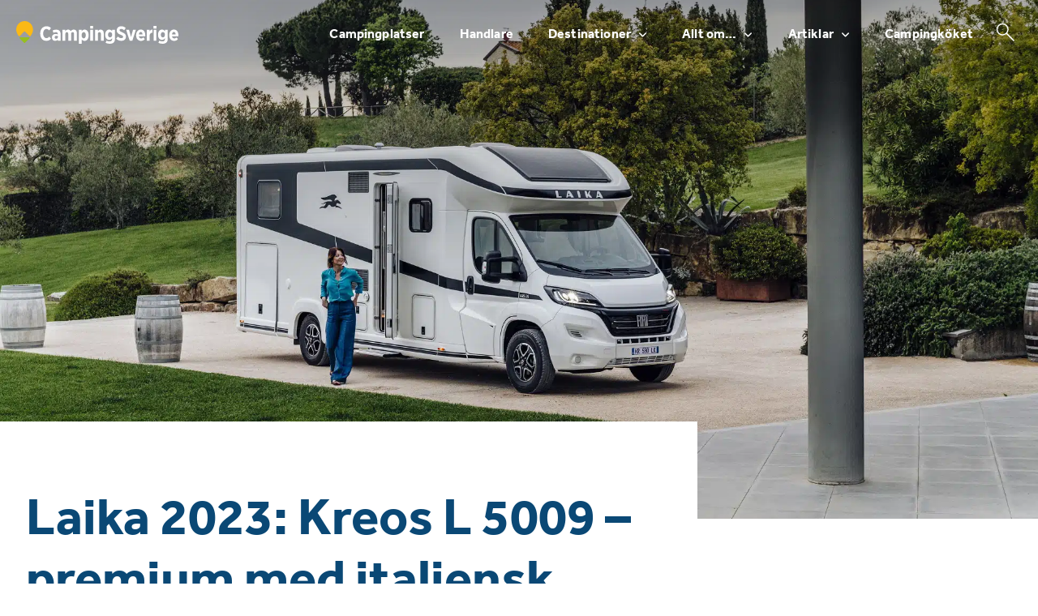

--- FILE ---
content_type: text/html; charset=UTF-8
request_url: https://www.campingsverige.se/modellnyheter/laika-2023-kreos-l-5009-premium-med-italiensk-touch/
body_size: 18529
content:
<!DOCTYPE html>
<html lang="sv-SE">
<head>
<meta name="facebook-domain-verification" content="o81wrmjdtjdc2whh1afliugxe2ypd8" />

<meta charset="UTF-8">
<meta name=viewport content="width=device-width, initial-scale=1">

<link rel="profile" href="http://gmpg.org/xfn/11">
<link rel="apple-touch-icon-precomposed" sizes="57x57" href="https://www.campingsverige.se/wp-content/themes/campingsverige-2022-1/images/favicon/apple-touch-icon-57x57.png" />
<link rel="apple-touch-icon-precomposed" sizes="114x114" href="https://www.campingsverige.se/wp-content/themes/campingsverige-2022-1/images/favicon/apple-touch-icon-114x114.png" />
<link rel="apple-touch-icon-precomposed" sizes="72x72" href="https://www.campingsverige.se/wp-content/themes/campingsverige-2022-1/images/favicon/apple-touch-icon-72x72.png" />
<link rel="apple-touch-icon-precomposed" sizes="144x144" href="https://www.campingsverige.se/wp-content/themes/campingsverige-2022-1/images/favicon/apple-touch-icon-144x144.png" />
<link rel="apple-touch-icon-precomposed" sizes="60x60" href="https://www.campingsverige.se/wp-content/themes/campingsverige-2022-1/images/favicon/apple-touch-icon-60x60.png" />
<link rel="apple-touch-icon-precomposed" sizes="120x120" href="https://www.campingsverige.se/wp-content/themes/campingsverige-2022-1/images/favicon/apple-touch-icon-120x120.png" />
<link rel="apple-touch-icon-precomposed" sizes="76x76" href="https://www.campingsverige.se/wp-content/themes/campingsverige-2022-1/images/favicon/apple-touch-icon-76x76.png" />
<link rel="apple-touch-icon-precomposed" sizes="152x152" href="https://www.campingsverige.se/wp-content/themes/campingsverige-2022-1/images/favicon/apple-touch-icon-152x152.png" />
<link rel="icon" type="image/png" href="https://www.campingsverige.se/wp-content/themes/campingsverige-2022-1/images/favicon/favicon-196x196.png" sizes="196x196" />
<link rel="icon" type="image/png" href="https://www.campingsverige.se/wp-content/themes/campingsverige-2022-1/images/favicon/favicon-96x96.png" sizes="96x96" />
<link rel="icon" type="image/png" href="https://www.campingsverige.se/wp-content/themes/campingsverige-2022-1/images/favicon/favicon-32x32.png" sizes="32x32" />
<link rel="icon" type="image/png" href="https://www.campingsverige.se/wp-content/themes/campingsverige-2022-1/images/favicon/favicon-16x16.png" sizes="16x16" />
<link rel="icon" type="image/png" href="https://www.campingsverige.se/wp-content/themes/campingsverige-2022-1/images/favicon/favicon-128.png" sizes="128x128" />
<meta name="application-name" content="&nbsp;"/>
<meta name="msapplication-TileColor" content="#FFFFFF" />
<meta name="msapplication-TileImage" content="https://www.campingsverige.se/wp-content/themes/campingsverige-2022-1/images/favicon/mstile-144x144.png" />
<meta name="msapplication-square70x70logo" content="https://www.campingsverige.se/wp-content/themes/campingsverige-2022-1/images/favicon/mstile-70x70.png" />
<meta name="msapplication-square150x150logo" content="https://www.campingsverige.se/wp-content/themes/campingsverige-2022-1/images/favicon/mstile-150x150.png" />
<meta name="msapplication-wide310x150logo" content="https://www.campingsverige.se/wp-content/themes/campingsverige-2022-1/images/favicon/mstile-310x150.png" />
<meta name="msapplication-square310x310logo" content="https://www.campingsverige.se/wp-content/themes/campingsverige-2022-1/images/favicon/mstile-310x310.png" />


<meta name='robots' content='index, follow, max-image-preview:large, max-snippet:-1, max-video-preview:-1' />

	<!-- This site is optimized with the Yoast SEO Premium plugin v26.8 (Yoast SEO v26.8) - https://yoast.com/product/yoast-seo-premium-wordpress/ -->
	<title>Laika 2023: Kreos L 5009 - premium med italiensk touch - CampingSverige.se</title>
	<link rel="canonical" href="https://www.campingsverige.se/modellnyheter/laika-2023-kreos-l-5009-premium-med-italiensk-touch/" />
	<meta property="og:locale" content="sv_SE" />
	<meta property="og:type" content="article" />
	<meta property="og:title" content="Laika 2023: Kreos L 5009 - premium med italiensk touch - CampingSverige.se" />
	<meta property="og:description" content="Laika är en pålitlig husbilstillverkare som bygger några av de mest exklusiva husbilarna i Italien och för all del även i Europa. Till årsmodell 2023 har Kreos-serien gjorts om helt och inte minst modellen L 5009 utmärker sig med bland annat bredare dörr, nydesignat kök och en sittgrupp med plats för sju personer. Byggd på [&hellip;]" />
	<meta property="og:url" content="https://www.campingsverige.se/modellnyheter/laika-2023-kreos-l-5009-premium-med-italiensk-touch/" />
	<meta property="og:site_name" content="CampingSverige.se" />
	<meta property="article:publisher" content="https://www.facebook.com/campingsverige" />
	<meta property="article:published_time" content="2023-02-07T06:43:44+00:00" />
	<meta property="article:modified_time" content="2023-03-02T14:15:46+00:00" />
	<meta property="og:image" content="https://www.campingsverige.se/wp-content/uploads/2023/02/Toppbild-laika-Kreos-1.jpg" />
	<meta property="og:image:width" content="1941" />
	<meta property="og:image:height" content="1092" />
	<meta property="og:image:type" content="image/jpeg" />
	<meta name="author" content="Daniel Andersson" />
	<meta name="twitter:card" content="summary_large_image" />
	<meta name="twitter:label1" content="Skriven av" />
	<meta name="twitter:data1" content="Daniel Andersson" />
	<meta name="twitter:label2" content="Beräknad lästid" />
	<meta name="twitter:data2" content="2 minuter" />
	<script type="application/ld+json" class="yoast-schema-graph">{"@context":"https://schema.org","@graph":[{"@type":"Article","@id":"https://www.campingsverige.se/modellnyheter/laika-2023-kreos-l-5009-premium-med-italiensk-touch/#article","isPartOf":{"@id":"https://www.campingsverige.se/modellnyheter/laika-2023-kreos-l-5009-premium-med-italiensk-touch/"},"author":{"name":"Daniel Andersson","@id":"https://www.campingsverige.se/#/schema/person/843f2383c4c4fd7a45f9a9fa1306cc43"},"headline":"Laika 2023: Kreos L 5009 &#8211; premium med italiensk touch","datePublished":"2023-02-07T06:43:44+00:00","dateModified":"2023-03-02T14:15:46+00:00","mainEntityOfPage":{"@id":"https://www.campingsverige.se/modellnyheter/laika-2023-kreos-l-5009-premium-med-italiensk-touch/"},"wordCount":312,"publisher":{"@id":"https://www.campingsverige.se/#organization"},"image":{"@id":"https://www.campingsverige.se/modellnyheter/laika-2023-kreos-l-5009-premium-med-italiensk-touch/#primaryimage"},"thumbnailUrl":"https://www.campingsverige.se/wp-content/uploads/2023/02/Toppbild-laika-Kreos-1.jpg","articleSection":["Modellnyheter"],"inLanguage":"sv-SE"},{"@type":"WebPage","@id":"https://www.campingsverige.se/modellnyheter/laika-2023-kreos-l-5009-premium-med-italiensk-touch/","url":"https://www.campingsverige.se/modellnyheter/laika-2023-kreos-l-5009-premium-med-italiensk-touch/","name":"Laika 2023: Kreos L 5009 - premium med italiensk touch - CampingSverige.se","isPartOf":{"@id":"https://www.campingsverige.se/#website"},"primaryImageOfPage":{"@id":"https://www.campingsverige.se/modellnyheter/laika-2023-kreos-l-5009-premium-med-italiensk-touch/#primaryimage"},"image":{"@id":"https://www.campingsverige.se/modellnyheter/laika-2023-kreos-l-5009-premium-med-italiensk-touch/#primaryimage"},"thumbnailUrl":"https://www.campingsverige.se/wp-content/uploads/2023/02/Toppbild-laika-Kreos-1.jpg","datePublished":"2023-02-07T06:43:44+00:00","dateModified":"2023-03-02T14:15:46+00:00","breadcrumb":{"@id":"https://www.campingsverige.se/modellnyheter/laika-2023-kreos-l-5009-premium-med-italiensk-touch/#breadcrumb"},"inLanguage":"sv-SE","potentialAction":[{"@type":"ReadAction","target":["https://www.campingsverige.se/modellnyheter/laika-2023-kreos-l-5009-premium-med-italiensk-touch/"]}]},{"@type":"ImageObject","inLanguage":"sv-SE","@id":"https://www.campingsverige.se/modellnyheter/laika-2023-kreos-l-5009-premium-med-italiensk-touch/#primaryimage","url":"https://www.campingsverige.se/wp-content/uploads/2023/02/Toppbild-laika-Kreos-1.jpg","contentUrl":"https://www.campingsverige.se/wp-content/uploads/2023/02/Toppbild-laika-Kreos-1.jpg","width":1941,"height":1092},{"@type":"BreadcrumbList","@id":"https://www.campingsverige.se/modellnyheter/laika-2023-kreos-l-5009-premium-med-italiensk-touch/#breadcrumb","itemListElement":[{"@type":"ListItem","position":1,"name":"Hem","item":"https://www.campingsverige.se/"},{"@type":"ListItem","position":2,"name":"Laika 2023: Kreos L 5009 &#8211; premium med italiensk touch"}]},{"@type":"WebSite","@id":"https://www.campingsverige.se/#website","url":"https://www.campingsverige.se/","name":"CampingSverige.se","description":"Allt om camping i Sverige","publisher":{"@id":"https://www.campingsverige.se/#organization"},"potentialAction":[{"@type":"SearchAction","target":{"@type":"EntryPoint","urlTemplate":"https://www.campingsverige.se/?s={search_term_string}"},"query-input":{"@type":"PropertyValueSpecification","valueRequired":true,"valueName":"search_term_string"}}],"inLanguage":"sv-SE"},{"@type":"Organization","@id":"https://www.campingsverige.se/#organization","name":"CampingSverige.se","url":"https://www.campingsverige.se/","logo":{"@type":"ImageObject","inLanguage":"sv-SE","@id":"https://www.campingsverige.se/#/schema/logo/image/","url":"https://www.campingsverige.se/wp-content/uploads/2021/06/logo-CampingSverige.png","contentUrl":"https://www.campingsverige.se/wp-content/uploads/2021/06/logo-CampingSverige.png","width":960,"height":178,"caption":"CampingSverige.se"},"image":{"@id":"https://www.campingsverige.se/#/schema/logo/image/"},"sameAs":["https://www.facebook.com/campingsverige","https://www.instagram.com/campingsverige/","https://www.youtube.com/user/CampingSverigeTv"]},{"@type":"Person","@id":"https://www.campingsverige.se/#/schema/person/843f2383c4c4fd7a45f9a9fa1306cc43","name":"Daniel Andersson","image":{"@type":"ImageObject","inLanguage":"sv-SE","@id":"https://www.campingsverige.se/#/schema/person/image/","url":"https://secure.gravatar.com/avatar/01206b4c4016c4d502a5a016e5fe95f7e862d4279081233b4a4d24258209754a?s=96&d=mm&r=g","contentUrl":"https://secure.gravatar.com/avatar/01206b4c4016c4d502a5a016e5fe95f7e862d4279081233b4a4d24258209754a?s=96&d=mm&r=g","caption":"Daniel Andersson"}}]}</script>
	<!-- / Yoast SEO Premium plugin. -->


<link rel='dns-prefetch' href='//kit.fontawesome.com' />
<link rel='dns-prefetch' href='//www.googletagmanager.com' />
<link rel="alternate" type="application/rss+xml" title="CampingSverige.se &raquo; Webbflöde" href="https://www.campingsverige.se/feed/" />
<link rel="alternate" type="application/rss+xml" title="CampingSverige.se &raquo; Kommentarsflöde" href="https://www.campingsverige.se/comments/feed/" />
<link rel="alternate" title="oEmbed (JSON)" type="application/json+oembed" href="https://www.campingsverige.se/wp-json/oembed/1.0/embed?url=https%3A%2F%2Fwww.campingsverige.se%2Fmodellnyheter%2Flaika-2023-kreos-l-5009-premium-med-italiensk-touch%2F" />
<link rel="alternate" title="oEmbed (XML)" type="text/xml+oembed" href="https://www.campingsverige.se/wp-json/oembed/1.0/embed?url=https%3A%2F%2Fwww.campingsverige.se%2Fmodellnyheter%2Flaika-2023-kreos-l-5009-premium-med-italiensk-touch%2F&#038;format=xml" />
<!-- www.campingsverige.se is managing ads with Advanced Ads 2.0.16 – https://wpadvancedads.com/ --><script id="campi-ready">
			window.advanced_ads_ready=function(e,a){a=a||"complete";var d=function(e){return"interactive"===a?"loading"!==e:"complete"===e};d(document.readyState)?e():document.addEventListener("readystatechange",(function(a){d(a.target.readyState)&&e()}),{once:"interactive"===a})},window.advanced_ads_ready_queue=window.advanced_ads_ready_queue||[];		</script>
		<style id='wp-img-auto-sizes-contain-inline-css' type='text/css'>
img:is([sizes=auto i],[sizes^="auto," i]){contain-intrinsic-size:3000px 1500px}
/*# sourceURL=wp-img-auto-sizes-contain-inline-css */
</style>
<style id='wp-emoji-styles-inline-css' type='text/css'>

	img.wp-smiley, img.emoji {
		display: inline !important;
		border: none !important;
		box-shadow: none !important;
		height: 1em !important;
		width: 1em !important;
		margin: 0 0.07em !important;
		vertical-align: -0.1em !important;
		background: none !important;
		padding: 0 !important;
	}
/*# sourceURL=wp-emoji-styles-inline-css */
</style>
<link rel='stylesheet' id='wp-block-library-css' href='https://www.campingsverige.se/wp-includes/css/dist/block-library/style.min.css?ver=6.9' type='text/css' media='all' />
<style id='global-styles-inline-css' type='text/css'>
:root{--wp--preset--aspect-ratio--square: 1;--wp--preset--aspect-ratio--4-3: 4/3;--wp--preset--aspect-ratio--3-4: 3/4;--wp--preset--aspect-ratio--3-2: 3/2;--wp--preset--aspect-ratio--2-3: 2/3;--wp--preset--aspect-ratio--16-9: 16/9;--wp--preset--aspect-ratio--9-16: 9/16;--wp--preset--color--black: #000000;--wp--preset--color--cyan-bluish-gray: #abb8c3;--wp--preset--color--white: #ffffff;--wp--preset--color--pale-pink: #f78da7;--wp--preset--color--vivid-red: #cf2e2e;--wp--preset--color--luminous-vivid-orange: #ff6900;--wp--preset--color--luminous-vivid-amber: #fcb900;--wp--preset--color--light-green-cyan: #7bdcb5;--wp--preset--color--vivid-green-cyan: #00d084;--wp--preset--color--pale-cyan-blue: #8ed1fc;--wp--preset--color--vivid-cyan-blue: #0693e3;--wp--preset--color--vivid-purple: #9b51e0;--wp--preset--gradient--vivid-cyan-blue-to-vivid-purple: linear-gradient(135deg,rgb(6,147,227) 0%,rgb(155,81,224) 100%);--wp--preset--gradient--light-green-cyan-to-vivid-green-cyan: linear-gradient(135deg,rgb(122,220,180) 0%,rgb(0,208,130) 100%);--wp--preset--gradient--luminous-vivid-amber-to-luminous-vivid-orange: linear-gradient(135deg,rgb(252,185,0) 0%,rgb(255,105,0) 100%);--wp--preset--gradient--luminous-vivid-orange-to-vivid-red: linear-gradient(135deg,rgb(255,105,0) 0%,rgb(207,46,46) 100%);--wp--preset--gradient--very-light-gray-to-cyan-bluish-gray: linear-gradient(135deg,rgb(238,238,238) 0%,rgb(169,184,195) 100%);--wp--preset--gradient--cool-to-warm-spectrum: linear-gradient(135deg,rgb(74,234,220) 0%,rgb(151,120,209) 20%,rgb(207,42,186) 40%,rgb(238,44,130) 60%,rgb(251,105,98) 80%,rgb(254,248,76) 100%);--wp--preset--gradient--blush-light-purple: linear-gradient(135deg,rgb(255,206,236) 0%,rgb(152,150,240) 100%);--wp--preset--gradient--blush-bordeaux: linear-gradient(135deg,rgb(254,205,165) 0%,rgb(254,45,45) 50%,rgb(107,0,62) 100%);--wp--preset--gradient--luminous-dusk: linear-gradient(135deg,rgb(255,203,112) 0%,rgb(199,81,192) 50%,rgb(65,88,208) 100%);--wp--preset--gradient--pale-ocean: linear-gradient(135deg,rgb(255,245,203) 0%,rgb(182,227,212) 50%,rgb(51,167,181) 100%);--wp--preset--gradient--electric-grass: linear-gradient(135deg,rgb(202,248,128) 0%,rgb(113,206,126) 100%);--wp--preset--gradient--midnight: linear-gradient(135deg,rgb(2,3,129) 0%,rgb(40,116,252) 100%);--wp--preset--font-size--small: 13px;--wp--preset--font-size--medium: 20px;--wp--preset--font-size--large: 36px;--wp--preset--font-size--x-large: 42px;--wp--preset--spacing--20: 0.44rem;--wp--preset--spacing--30: 0.67rem;--wp--preset--spacing--40: 1rem;--wp--preset--spacing--50: 1.5rem;--wp--preset--spacing--60: 2.25rem;--wp--preset--spacing--70: 3.38rem;--wp--preset--spacing--80: 5.06rem;--wp--preset--shadow--natural: 6px 6px 9px rgba(0, 0, 0, 0.2);--wp--preset--shadow--deep: 12px 12px 50px rgba(0, 0, 0, 0.4);--wp--preset--shadow--sharp: 6px 6px 0px rgba(0, 0, 0, 0.2);--wp--preset--shadow--outlined: 6px 6px 0px -3px rgb(255, 255, 255), 6px 6px rgb(0, 0, 0);--wp--preset--shadow--crisp: 6px 6px 0px rgb(0, 0, 0);}:where(.is-layout-flex){gap: 0.5em;}:where(.is-layout-grid){gap: 0.5em;}body .is-layout-flex{display: flex;}.is-layout-flex{flex-wrap: wrap;align-items: center;}.is-layout-flex > :is(*, div){margin: 0;}body .is-layout-grid{display: grid;}.is-layout-grid > :is(*, div){margin: 0;}:where(.wp-block-columns.is-layout-flex){gap: 2em;}:where(.wp-block-columns.is-layout-grid){gap: 2em;}:where(.wp-block-post-template.is-layout-flex){gap: 1.25em;}:where(.wp-block-post-template.is-layout-grid){gap: 1.25em;}.has-black-color{color: var(--wp--preset--color--black) !important;}.has-cyan-bluish-gray-color{color: var(--wp--preset--color--cyan-bluish-gray) !important;}.has-white-color{color: var(--wp--preset--color--white) !important;}.has-pale-pink-color{color: var(--wp--preset--color--pale-pink) !important;}.has-vivid-red-color{color: var(--wp--preset--color--vivid-red) !important;}.has-luminous-vivid-orange-color{color: var(--wp--preset--color--luminous-vivid-orange) !important;}.has-luminous-vivid-amber-color{color: var(--wp--preset--color--luminous-vivid-amber) !important;}.has-light-green-cyan-color{color: var(--wp--preset--color--light-green-cyan) !important;}.has-vivid-green-cyan-color{color: var(--wp--preset--color--vivid-green-cyan) !important;}.has-pale-cyan-blue-color{color: var(--wp--preset--color--pale-cyan-blue) !important;}.has-vivid-cyan-blue-color{color: var(--wp--preset--color--vivid-cyan-blue) !important;}.has-vivid-purple-color{color: var(--wp--preset--color--vivid-purple) !important;}.has-black-background-color{background-color: var(--wp--preset--color--black) !important;}.has-cyan-bluish-gray-background-color{background-color: var(--wp--preset--color--cyan-bluish-gray) !important;}.has-white-background-color{background-color: var(--wp--preset--color--white) !important;}.has-pale-pink-background-color{background-color: var(--wp--preset--color--pale-pink) !important;}.has-vivid-red-background-color{background-color: var(--wp--preset--color--vivid-red) !important;}.has-luminous-vivid-orange-background-color{background-color: var(--wp--preset--color--luminous-vivid-orange) !important;}.has-luminous-vivid-amber-background-color{background-color: var(--wp--preset--color--luminous-vivid-amber) !important;}.has-light-green-cyan-background-color{background-color: var(--wp--preset--color--light-green-cyan) !important;}.has-vivid-green-cyan-background-color{background-color: var(--wp--preset--color--vivid-green-cyan) !important;}.has-pale-cyan-blue-background-color{background-color: var(--wp--preset--color--pale-cyan-blue) !important;}.has-vivid-cyan-blue-background-color{background-color: var(--wp--preset--color--vivid-cyan-blue) !important;}.has-vivid-purple-background-color{background-color: var(--wp--preset--color--vivid-purple) !important;}.has-black-border-color{border-color: var(--wp--preset--color--black) !important;}.has-cyan-bluish-gray-border-color{border-color: var(--wp--preset--color--cyan-bluish-gray) !important;}.has-white-border-color{border-color: var(--wp--preset--color--white) !important;}.has-pale-pink-border-color{border-color: var(--wp--preset--color--pale-pink) !important;}.has-vivid-red-border-color{border-color: var(--wp--preset--color--vivid-red) !important;}.has-luminous-vivid-orange-border-color{border-color: var(--wp--preset--color--luminous-vivid-orange) !important;}.has-luminous-vivid-amber-border-color{border-color: var(--wp--preset--color--luminous-vivid-amber) !important;}.has-light-green-cyan-border-color{border-color: var(--wp--preset--color--light-green-cyan) !important;}.has-vivid-green-cyan-border-color{border-color: var(--wp--preset--color--vivid-green-cyan) !important;}.has-pale-cyan-blue-border-color{border-color: var(--wp--preset--color--pale-cyan-blue) !important;}.has-vivid-cyan-blue-border-color{border-color: var(--wp--preset--color--vivid-cyan-blue) !important;}.has-vivid-purple-border-color{border-color: var(--wp--preset--color--vivid-purple) !important;}.has-vivid-cyan-blue-to-vivid-purple-gradient-background{background: var(--wp--preset--gradient--vivid-cyan-blue-to-vivid-purple) !important;}.has-light-green-cyan-to-vivid-green-cyan-gradient-background{background: var(--wp--preset--gradient--light-green-cyan-to-vivid-green-cyan) !important;}.has-luminous-vivid-amber-to-luminous-vivid-orange-gradient-background{background: var(--wp--preset--gradient--luminous-vivid-amber-to-luminous-vivid-orange) !important;}.has-luminous-vivid-orange-to-vivid-red-gradient-background{background: var(--wp--preset--gradient--luminous-vivid-orange-to-vivid-red) !important;}.has-very-light-gray-to-cyan-bluish-gray-gradient-background{background: var(--wp--preset--gradient--very-light-gray-to-cyan-bluish-gray) !important;}.has-cool-to-warm-spectrum-gradient-background{background: var(--wp--preset--gradient--cool-to-warm-spectrum) !important;}.has-blush-light-purple-gradient-background{background: var(--wp--preset--gradient--blush-light-purple) !important;}.has-blush-bordeaux-gradient-background{background: var(--wp--preset--gradient--blush-bordeaux) !important;}.has-luminous-dusk-gradient-background{background: var(--wp--preset--gradient--luminous-dusk) !important;}.has-pale-ocean-gradient-background{background: var(--wp--preset--gradient--pale-ocean) !important;}.has-electric-grass-gradient-background{background: var(--wp--preset--gradient--electric-grass) !important;}.has-midnight-gradient-background{background: var(--wp--preset--gradient--midnight) !important;}.has-small-font-size{font-size: var(--wp--preset--font-size--small) !important;}.has-medium-font-size{font-size: var(--wp--preset--font-size--medium) !important;}.has-large-font-size{font-size: var(--wp--preset--font-size--large) !important;}.has-x-large-font-size{font-size: var(--wp--preset--font-size--x-large) !important;}
/*# sourceURL=global-styles-inline-css */
</style>

<style id='classic-theme-styles-inline-css' type='text/css'>
/*! This file is auto-generated */
.wp-block-button__link{color:#fff;background-color:#32373c;border-radius:9999px;box-shadow:none;text-decoration:none;padding:calc(.667em + 2px) calc(1.333em + 2px);font-size:1.125em}.wp-block-file__button{background:#32373c;color:#fff;text-decoration:none}
/*# sourceURL=/wp-includes/css/classic-themes.min.css */
</style>
<style id='font-awesome-svg-styles-default-inline-css' type='text/css'>
.svg-inline--fa {
  display: inline-block;
  height: 1em;
  overflow: visible;
  vertical-align: -.125em;
}
/*# sourceURL=font-awesome-svg-styles-default-inline-css */
</style>
<link rel='stylesheet' id='font-awesome-svg-styles-css' href='https://www.campingsverige.se/wp-content/uploads/font-awesome/v6.7.2/css/svg-with-js.css' type='text/css' media='all' />
<style id='font-awesome-svg-styles-inline-css' type='text/css'>
   .wp-block-font-awesome-icon svg::before,
   .wp-rich-text-font-awesome-icon svg::before {content: unset;}
/*# sourceURL=font-awesome-svg-styles-inline-css */
</style>
<link rel='stylesheet' id='baguettebox-css-css' href='https://www.campingsverige.se/wp-content/plugins/gallery-block-lightbox/dist/baguetteBox.min.css?ver=1.12.0' type='text/css' media='all' />
<link rel='stylesheet' id='theme-style-css' href='https://www.campingsverige.se/wp-content/themes/campingsverige-2022-1/style.css?ver=1.7' type='text/css' media='all' />
<script type="text/javascript" src="https://www.campingsverige.se/wp-includes/js/jquery/jquery.min.js?ver=3.7.1" id="jquery-core-js"></script>
<script type="text/javascript" src="https://www.campingsverige.se/wp-includes/js/jquery/jquery-migrate.min.js?ver=3.4.1" id="jquery-migrate-js"></script>
<script defer crossorigin="anonymous" type="text/javascript" src="https://kit.fontawesome.com/31d383f7d8.js" id="font-awesome-official-js"></script>
<script type="text/javascript" id="advanced-ads-advanced-js-js-extra">
/* <![CDATA[ */
var advads_options = {"blog_id":"1","privacy":{"enabled":false,"state":"not_needed"}};
//# sourceURL=advanced-ads-advanced-js-js-extra
/* ]]> */
</script>
<script type="text/javascript" src="https://www.campingsverige.se/wp-content/plugins/advanced-ads/public/assets/js/advanced.min.js?ver=2.0.16" id="advanced-ads-advanced-js-js"></script>
<link rel="https://api.w.org/" href="https://www.campingsverige.se/wp-json/" /><link rel="alternate" title="JSON" type="application/json" href="https://www.campingsverige.se/wp-json/wp/v2/posts/27450" /><link rel="EditURI" type="application/rsd+xml" title="RSD" href="https://www.campingsverige.se/xmlrpc.php?rsd" />
<meta name="generator" content="WordPress 6.9" />
<link rel='shortlink' href='https://www.campingsverige.se/?p=27450' />
<meta name="generator" content="Site Kit by Google 1.170.0" />		<script type="text/javascript">
			var advadsCfpQueue = [];
			var advadsCfpAd = function( adID ) {
				if ( 'undefined' === typeof advadsProCfp ) {
					advadsCfpQueue.push( adID )
				} else {
					advadsProCfp.addElement( adID )
				}
			}
		</script>
				<script type="text/javascript">
			if ( typeof advadsGATracking === 'undefined' ) {
				window.advadsGATracking = {
					delayedAds: {},
					deferedAds: {}
				};
			}
		</script>
		
<!-- Kodblock för ”Google Tag Manager” tillagt av Site Kit -->
<script type="text/javascript">
/* <![CDATA[ */

			( function( w, d, s, l, i ) {
				w[l] = w[l] || [];
				w[l].push( {'gtm.start': new Date().getTime(), event: 'gtm.js'} );
				var f = d.getElementsByTagName( s )[0],
					j = d.createElement( s ), dl = l != 'dataLayer' ? '&l=' + l : '';
				j.async = true;
				j.src = 'https://www.googletagmanager.com/gtm.js?id=' + i + dl;
				f.parentNode.insertBefore( j, f );
			} )( window, document, 'script', 'dataLayer', 'GTM-5M6FMZH' );
			
/* ]]> */
</script>

<!-- Avslut av kodblock för ”Google Tag Manager” tillagt av Site Kit -->
<link rel='stylesheet' id='fancyboxcss-css' href='https://www.campingsverige.se/wp-content/themes/campingsverige-2022-1/css/jquery.fancybox.min.css?ver=6.9' type='text/css' media='all' />
</head>
<body class="wp-singular post-template-default single single-post postid-27450 single-format-standard wp-theme-campingsverige-2022-1 aa-prefix-campi-" itemscope="" itemtype="http://schema.org/WebPage">
<script type="text/javascript">
jQuery(document).ready(function($){
	$(window).scroll(function() {
	    if ($('.banner_window').is(':in-viewport')) {
	        $('.banner_background').show();
	    } else {
	        $('.banner_background').hide();
	    }
	});
});
</script>

<div class="menubar" id="menubar">
	<ul id="menu-huvudmeny" class="mobilemenu menu"><li id="menu-item-31699" class="menu-item menu-item-type-post_type menu-item-object-page menu-item-31699"><a href="https://www.campingsverige.se/campingplatser/" data-ps2id-api="true">Campingplatser</a></li>
<li id="menu-item-31700" class="menu-item menu-item-type-post_type menu-item-object-page menu-item-31700"><a href="https://www.campingsverige.se/handlare/" data-ps2id-api="true">Handlare</a></li>
<li id="menu-item-31701" class="menu-item menu-item-type-post_type menu-item-object-page menu-item-has-children menu-item-31701"><a href="https://www.campingsverige.se/destinationer/" data-ps2id-api="true">Destinationer</a>
<ul class="sub-menu">
	<li id="menu-item-31715" class="menu-item menu-item-type-post_type menu-item-object-destination menu-item-31715"><a href="https://www.campingsverige.se/dalarna/" data-ps2id-api="true">Camping i Dalarna</a></li>
	<li id="menu-item-31716" class="menu-item menu-item-type-post_type menu-item-object-destination menu-item-31716"><a href="https://www.campingsverige.se/skane/" data-ps2id-api="true">Camping i Skåne</a></li>
	<li id="menu-item-31717" class="menu-item menu-item-type-post_type menu-item-object-destination menu-item-31717"><a href="https://www.campingsverige.se/gotland/" data-ps2id-api="true">Camping på Gotland</a></li>
	<li id="menu-item-31718" class="menu-item menu-item-type-post_type menu-item-object-destination menu-item-31718"><a href="https://www.campingsverige.se/vastkusten/" data-ps2id-api="true">Camping på Västkusten</a></li>
	<li id="menu-item-31719" class="menu-item menu-item-type-post_type menu-item-object-destination menu-item-31719"><a href="https://www.campingsverige.se/oland/" data-ps2id-api="true">Camping på Öland</a></li>
</ul>
</li>
<li id="menu-item-31703" class="menu-item menu-item-type-custom menu-item-object-custom menu-item-has-children menu-item-31703"><a data-ps2id-api="true">Allt om&#8230;</a>
<ul class="sub-menu">
	<li id="menu-item-31711" class="menu-item menu-item-type-taxonomy menu-item-object-tema current-post-ancestor current-menu-parent current-post-parent menu-item-31711"><a href="https://www.campingsverige.se/husbil/" data-ps2id-api="true">Husbil</a></li>
	<li id="menu-item-31712" class="menu-item menu-item-type-taxonomy menu-item-object-tema menu-item-31712"><a href="https://www.campingsverige.se/husvagn/" data-ps2id-api="true">Husvagn</a></li>
	<li id="menu-item-31713" class="menu-item menu-item-type-taxonomy menu-item-object-tema menu-item-31713"><a href="https://www.campingsverige.se/vintercamping/" data-ps2id-api="true">Vintercamping</a></li>
	<li id="menu-item-31714" class="menu-item menu-item-type-taxonomy menu-item-object-tema menu-item-31714"><a href="https://www.campingsverige.se/talt/" data-ps2id-api="true">Tält</a></li>
</ul>
</li>
<li id="menu-item-31702" class="menu-item menu-item-type-post_type menu-item-object-page menu-item-has-children menu-item-31702"><a href="https://www.campingsverige.se/artiklar/" data-ps2id-api="true">Artiklar</a>
<ul class="sub-menu">
	<li id="menu-item-31704" class="menu-item menu-item-type-taxonomy menu-item-object-category menu-item-31704"><a href="https://www.campingsverige.se/prylar/" data-ps2id-api="true">Campingtillbehör</a></li>
	<li id="menu-item-31705" class="menu-item menu-item-type-taxonomy menu-item-object-category current-post-ancestor current-menu-parent current-post-parent menu-item-31705"><a href="https://www.campingsverige.se/modellnyheter/" data-ps2id-api="true">Modellnyheter</a></li>
	<li id="menu-item-31706" class="menu-item menu-item-type-taxonomy menu-item-object-category menu-item-31706"><a href="https://www.campingsverige.se/nyheter/" data-ps2id-api="true">Nyheter</a></li>
	<li id="menu-item-31707" class="menu-item menu-item-type-taxonomy menu-item-object-category menu-item-31707"><a href="https://www.campingsverige.se/recept/" data-ps2id-api="true">Recept</a></li>
	<li id="menu-item-31708" class="menu-item menu-item-type-taxonomy menu-item-object-category menu-item-31708"><a href="https://www.campingsverige.se/reportage/" data-ps2id-api="true">Reportage</a></li>
	<li id="menu-item-31709" class="menu-item menu-item-type-taxonomy menu-item-object-category menu-item-31709"><a href="https://www.campingsverige.se/test/" data-ps2id-api="true">Testat &amp; provkört</a></li>
	<li id="menu-item-31710" class="menu-item menu-item-type-taxonomy menu-item-object-category menu-item-31710"><a href="https://www.campingsverige.se/tips/" data-ps2id-api="true">Tips</a></li>
</ul>
</li>
<li id="menu-item-31727" class="menu-item menu-item-type-post_type menu-item-object-page menu-item-31727"><a href="https://www.campingsverige.se/campingkoket/" data-ps2id-api="true">Campingköket</a></li>
</ul></div>
<form class="sok_top" id="sok_top" action="/" method="get">
	<div class="wrapper nopadding_y">
		<div class="col-12 nopadding_y">
			<div class="col-12">
				<input class="sok_top_falt" type="text" name="s" id="search_top" placeholder="Sök på CampingSverige.se..." />
			</div>
		</div>
	</div>
</form>

<div class="header">
	<div class="wrapper nopadding_y">
		<div class="header_wrapper">
			<a class="logo ease" href="https://www.campingsverige.se"></a>
			<ul id="menu-huvudmeny-1" class="topmenu menu"><li class="menu-item menu-item-type-post_type menu-item-object-page menu-item-31699"><a href="https://www.campingsverige.se/campingplatser/" data-ps2id-api="true">Campingplatser</a></li>
<li class="menu-item menu-item-type-post_type menu-item-object-page menu-item-31700"><a href="https://www.campingsverige.se/handlare/" data-ps2id-api="true">Handlare</a></li>
<li class="menu-item menu-item-type-post_type menu-item-object-page menu-item-has-children menu-item-31701"><a href="https://www.campingsverige.se/destinationer/" data-ps2id-api="true">Destinationer</a>
<ul class="sub-menu">
	<li class="menu-item menu-item-type-post_type menu-item-object-destination menu-item-31715"><a href="https://www.campingsverige.se/dalarna/" data-ps2id-api="true">Camping i Dalarna</a></li>
	<li class="menu-item menu-item-type-post_type menu-item-object-destination menu-item-31716"><a href="https://www.campingsverige.se/skane/" data-ps2id-api="true">Camping i Skåne</a></li>
	<li class="menu-item menu-item-type-post_type menu-item-object-destination menu-item-31717"><a href="https://www.campingsverige.se/gotland/" data-ps2id-api="true">Camping på Gotland</a></li>
	<li class="menu-item menu-item-type-post_type menu-item-object-destination menu-item-31718"><a href="https://www.campingsverige.se/vastkusten/" data-ps2id-api="true">Camping på Västkusten</a></li>
	<li class="menu-item menu-item-type-post_type menu-item-object-destination menu-item-31719"><a href="https://www.campingsverige.se/oland/" data-ps2id-api="true">Camping på Öland</a></li>
</ul>
</li>
<li class="menu-item menu-item-type-custom menu-item-object-custom menu-item-has-children menu-item-31703"><a data-ps2id-api="true">Allt om&#8230;</a>
<ul class="sub-menu">
	<li class="menu-item menu-item-type-taxonomy menu-item-object-tema current-post-ancestor current-menu-parent current-post-parent menu-item-31711"><a href="https://www.campingsverige.se/husbil/" data-ps2id-api="true">Husbil</a></li>
	<li class="menu-item menu-item-type-taxonomy menu-item-object-tema menu-item-31712"><a href="https://www.campingsverige.se/husvagn/" data-ps2id-api="true">Husvagn</a></li>
	<li class="menu-item menu-item-type-taxonomy menu-item-object-tema menu-item-31713"><a href="https://www.campingsverige.se/vintercamping/" data-ps2id-api="true">Vintercamping</a></li>
	<li class="menu-item menu-item-type-taxonomy menu-item-object-tema menu-item-31714"><a href="https://www.campingsverige.se/talt/" data-ps2id-api="true">Tält</a></li>
</ul>
</li>
<li class="menu-item menu-item-type-post_type menu-item-object-page menu-item-has-children menu-item-31702"><a href="https://www.campingsverige.se/artiklar/" data-ps2id-api="true">Artiklar</a>
<ul class="sub-menu">
	<li class="menu-item menu-item-type-taxonomy menu-item-object-category menu-item-31704"><a href="https://www.campingsverige.se/prylar/" data-ps2id-api="true">Campingtillbehör</a></li>
	<li class="menu-item menu-item-type-taxonomy menu-item-object-category current-post-ancestor current-menu-parent current-post-parent menu-item-31705"><a href="https://www.campingsverige.se/modellnyheter/" data-ps2id-api="true">Modellnyheter</a></li>
	<li class="menu-item menu-item-type-taxonomy menu-item-object-category menu-item-31706"><a href="https://www.campingsverige.se/nyheter/" data-ps2id-api="true">Nyheter</a></li>
	<li class="menu-item menu-item-type-taxonomy menu-item-object-category menu-item-31707"><a href="https://www.campingsverige.se/recept/" data-ps2id-api="true">Recept</a></li>
	<li class="menu-item menu-item-type-taxonomy menu-item-object-category menu-item-31708"><a href="https://www.campingsverige.se/reportage/" data-ps2id-api="true">Reportage</a></li>
	<li class="menu-item menu-item-type-taxonomy menu-item-object-category menu-item-31709"><a href="https://www.campingsverige.se/test/" data-ps2id-api="true">Testat &amp; provkört</a></li>
	<li class="menu-item menu-item-type-taxonomy menu-item-object-category menu-item-31710"><a href="https://www.campingsverige.se/tips/" data-ps2id-api="true">Tips</a></li>
</ul>
</li>
<li class="menu-item menu-item-type-post_type menu-item-object-page menu-item-31727"><a href="https://www.campingsverige.se/campingkoket/" data-ps2id-api="true">Campingköket</a></li>
</ul>			<div toggle="sok_top" class="sok_top_btn" onclick>&nbsp;</div>
		    <div class="mobilebtn" toggle="menubar">
		      <span class="mobilebtn_bar mobilebtn_bar_top"></span>
		      <span class="mobilebtn_bar mobilebtn_bar_mid"></span>
		      <span class="mobilebtn_bar mobilebtn_bar_bot"></span>
		    </div>
		</div>
	</div>
</div>


								
<div class="top_image">
	<img src="https://www.campingsverige.se/wp-content/uploads/2023/02/Toppbild-laika-Kreos-1.jpg" />
</div>
			<div class="container vitbg">
				<div class="col-left vitbg offset_top">
					<div class="col-12 doublepadding" >
						
													<h1 itemprop="name">Laika 2023: Kreos L 5009 &#8211; premium med italiensk touch</h1>
						
						
						<span class="post_date post_date_singlepost">7 februari 2023</span>

						<p class="post_ingress">Nya Laika Kreos är elegant, praktisk och rymlig och har ett riktigt snyggt tillval i vinkällaren som kan installeras i garaget. I år släpper Laika även sin första campingbil - Kosmo Urban. </p>
						
																						<div class="col-12 nopadding_x">
		<span class="banner_label">Annons</span>
		<div class="banner">
			<div  class="campi-e10e8d8701c2828a8e75f3fc3b8738a6 campi-content" id="campi-e10e8d8701c2828a8e75f3fc3b8738a6"></div>		</div>
	</div>
																			
						<p>Laika är en pålitlig husbilstillverkare som bygger några av de mest exklusiva husbilarna i Italien och för all del även i Europa. Till årsmodell 2023 har Kreos-serien gjorts om helt och inte minst modellen L 5009 utmärker sig med bland annat bredare dörr, nydesignat kök och en sittgrupp med plats för sju personer.</p>
<p>Byggd på Fiats låga AL-KO-chassi mäter bilen 789 centimeter på längden och är försedd med två enkelsängar bak samt en L-formad dinett. En 140 centimeter bred elektriskt manövrerad taksäng finns som tillval. Det stora takfönstret skapar en ljus miljö med god ventilation.</p>
<div id="attachment_27457" style="width: 730px" class="wp-caption alignnone"><img loading="lazy" decoding="async" aria-describedby="caption-attachment-27457" class="wp-image-27457 size-large" src="https://www.campingsverige.se/wp-content/uploads/2023/02/Laika-sittgrupp-1024x680.jpg" alt="" width="720" height="478" srcset="https://www.campingsverige.se/wp-content/uploads/2023/02/Laika-sittgrupp-1024x680.jpg 1024w, https://www.campingsverige.se/wp-content/uploads/2023/02/Laika-sittgrupp-360x239.jpg 360w, https://www.campingsverige.se/wp-content/uploads/2023/02/Laika-sittgrupp-768x510.jpg 768w, https://www.campingsverige.se/wp-content/uploads/2023/02/Laika-sittgrupp-1536x1020.jpg 1536w, https://www.campingsverige.se/wp-content/uploads/2023/02/Laika-sittgrupp.jpg 2000w" sizes="auto, (max-width: 720px) 100vw, 720px" /><p id="caption-attachment-27457" class="wp-caption-text">Sittgruppen och kaptensstolarna ger plats för sju personer kring bordet.</p></div>
<h2>Läckert kök</h2>
<p>Köket har läcker design med bänkskiva i komposit, mattsvart vattenkran och stort kylskåp på 153 liter. I hygienutrymmet finner vi trägolv, dubbla duschmunstycken, stora speglar och praktiska hyllor. Badrummet kan förvandlas till ett enda stort rum som är separerat från resten av bilen.</p>
<p>Entrédörren har ny utformning med måtten 192 x 60 cm och är försedd med trepunkts säkerhetslås, insektsnät, centrallås med fjärrkontroll och elektrisk instegstrappa. Det rymliga garaget har stora sidodörrar som öppnas uppåt. Kreos L 5009 är välisolerad med vattenburet värmesystem som ger jämn fördelning av värmen.</p>
<div id='gallery-2' class='gallery galleryid-27450 gallery-columns-2 gallery-size-medium'><dl class='gallery-item'>
			<dt class='gallery-icon portrait'>
				<a href='https://www.campingsverige.se/wp-content/uploads/2023/02/Laika-kok.jpg'><img loading="lazy" decoding="async" width="239" height="360" src="https://www.campingsverige.se/wp-content/uploads/2023/02/Laika-kok-239x360.jpg" class="attachment-medium size-medium" alt="" aria-describedby="gallery-2-27456" srcset="https://www.campingsverige.se/wp-content/uploads/2023/02/Laika-kok-239x360.jpg 239w, https://www.campingsverige.se/wp-content/uploads/2023/02/Laika-kok-680x1024.jpg 680w, https://www.campingsverige.se/wp-content/uploads/2023/02/Laika-kok-768x1156.jpg 768w, https://www.campingsverige.se/wp-content/uploads/2023/02/Laika-kok-720x1080.jpg 720w, https://www.campingsverige.se/wp-content/uploads/2023/02/Laika-kok.jpg 1000w" sizes="auto, (max-width: 239px) 100vw, 239px" /></a>
			</dt>
				<dd class='wp-caption-text gallery-caption' id='gallery-2-27456'>
				Nydesignat kök med 153 liters kyl. 
				</dd></dl><dl class='gallery-item'>
			<dt class='gallery-icon portrait'>
				<a href='https://www.campingsverige.se/wp-content/uploads/2023/02/Laika-badrum.jpg'><img loading="lazy" decoding="async" width="239" height="360" src="https://www.campingsverige.se/wp-content/uploads/2023/02/Laika-badrum-239x360.jpg" class="attachment-medium size-medium" alt="" aria-describedby="gallery-2-27455" srcset="https://www.campingsverige.se/wp-content/uploads/2023/02/Laika-badrum-239x360.jpg 239w, https://www.campingsverige.se/wp-content/uploads/2023/02/Laika-badrum-680x1024.jpg 680w, https://www.campingsverige.se/wp-content/uploads/2023/02/Laika-badrum-768x1156.jpg 768w, https://www.campingsverige.se/wp-content/uploads/2023/02/Laika-badrum-720x1080.jpg 720w, https://www.campingsverige.se/wp-content/uploads/2023/02/Laika-badrum.jpg 1000w" sizes="auto, (max-width: 239px) 100vw, 239px" /></a>
			</dt>
				<dd class='wp-caption-text gallery-caption' id='gallery-2-27455'>
				Badrummet har dusch, toalett och handfat. 
				</dd></dl><br style="clear: both" /><dl class='gallery-item'>
			<dt class='gallery-icon portrait'>
				<a href='https://www.campingsverige.se/wp-content/uploads/2023/02/Enkelsangar.jpg'><img loading="lazy" decoding="async" width="239" height="360" src="https://www.campingsverige.se/wp-content/uploads/2023/02/Enkelsangar-239x360.jpg" class="attachment-medium size-medium" alt="" aria-describedby="gallery-2-27454" srcset="https://www.campingsverige.se/wp-content/uploads/2023/02/Enkelsangar-239x360.jpg 239w, https://www.campingsverige.se/wp-content/uploads/2023/02/Enkelsangar-680x1024.jpg 680w, https://www.campingsverige.se/wp-content/uploads/2023/02/Enkelsangar-768x1156.jpg 768w, https://www.campingsverige.se/wp-content/uploads/2023/02/Enkelsangar-720x1080.jpg 720w, https://www.campingsverige.se/wp-content/uploads/2023/02/Enkelsangar.jpg 1000w" sizes="auto, (max-width: 239px) 100vw, 239px" /></a>
			</dt>
				<dd class='wp-caption-text gallery-caption' id='gallery-2-27454'>
				Enkelsängarna går att bygga ihop, mått 199,6 x 206 cm. 
				</dd></dl><dl class='gallery-item'>
			<dt class='gallery-icon portrait'>
				<a href='https://www.campingsverige.se/wp-content/uploads/2023/02/Laika-vinkallare.jpg'><img loading="lazy" decoding="async" width="239" height="360" src="https://www.campingsverige.se/wp-content/uploads/2023/02/Laika-vinkallare-239x360.jpg" class="attachment-medium size-medium" alt="" aria-describedby="gallery-2-27453" srcset="https://www.campingsverige.se/wp-content/uploads/2023/02/Laika-vinkallare-239x360.jpg 239w, https://www.campingsverige.se/wp-content/uploads/2023/02/Laika-vinkallare-680x1024.jpg 680w, https://www.campingsverige.se/wp-content/uploads/2023/02/Laika-vinkallare-768x1156.jpg 768w, https://www.campingsverige.se/wp-content/uploads/2023/02/Laika-vinkallare-720x1080.jpg 720w, https://www.campingsverige.se/wp-content/uploads/2023/02/Laika-vinkallare.jpg 1000w" sizes="auto, (max-width: 239px) 100vw, 239px" /></a>
			</dt>
				<dd class='wp-caption-text gallery-caption' id='gallery-2-27453'>
				Vinkällare i garaget är tillval.
				</dd></dl><br style="clear: both" /><dl class='gallery-item'>
			<dt class='gallery-icon landscape'>
				<a href='https://www.campingsverige.se/wp-content/uploads/2023/02/Laika-sober-inredning.jpg'><img loading="lazy" decoding="async" width="360" height="239" src="https://www.campingsverige.se/wp-content/uploads/2023/02/Laika-sober-inredning-360x239.jpg" class="attachment-medium size-medium" alt="" aria-describedby="gallery-2-27452" srcset="https://www.campingsverige.se/wp-content/uploads/2023/02/Laika-sober-inredning-360x239.jpg 360w, https://www.campingsverige.se/wp-content/uploads/2023/02/Laika-sober-inredning-768x510.jpg 768w, https://www.campingsverige.se/wp-content/uploads/2023/02/Laika-sober-inredning.jpg 1000w" sizes="auto, (max-width: 360px) 100vw, 360px" /></a>
			</dt>
				<dd class='wp-caption-text gallery-caption' id='gallery-2-27452'>
				Sober inredning i grått, blått och äkta trä. 
				</dd></dl><dl class='gallery-item'>
			<dt class='gallery-icon landscape'>
				<a href='https://www.campingsverige.se/wp-content/uploads/2023/02/Toppbild-laika-Kreos.jpg'><img loading="lazy" decoding="async" width="360" height="239" src="https://www.campingsverige.se/wp-content/uploads/2023/02/Toppbild-laika-Kreos-360x239.jpg" class="attachment-medium size-medium" alt="" aria-describedby="gallery-2-27451" srcset="https://www.campingsverige.se/wp-content/uploads/2023/02/Toppbild-laika-Kreos-360x239.jpg 360w, https://www.campingsverige.se/wp-content/uploads/2023/02/Toppbild-laika-Kreos-1024x680.jpg 1024w, https://www.campingsverige.se/wp-content/uploads/2023/02/Toppbild-laika-Kreos-768x510.jpg 768w, https://www.campingsverige.se/wp-content/uploads/2023/02/Toppbild-laika-Kreos-1536x1020.jpg 1536w, https://www.campingsverige.se/wp-content/uploads/2023/02/Toppbild-laika-Kreos.jpg 2000w" sizes="auto, (max-width: 360px) 100vw, 360px" /></a>
			</dt>
				<dd class='wp-caption-text gallery-caption' id='gallery-2-27451'>
				Byggd på Fiats låga AL-KO-chassi mäter bilen 789 cm.
				</dd></dl><br style="clear: both" />
		</div>

<h2>Ny campingbil</h2>
<p>I år lanseras även Laikas första campingbilen, Kosmo Urban. Den byggs på Ford Transit Custom och mäter 493 cm på längden. Kosmo Urban släpps i två varianter med fyra eller sex sittplatser. Ett smidigt campingfordon som även funkar bra som vanlig familjebil.</p>
<div id="attachment_27459" style="width: 1010px" class="wp-caption alignnone"><img loading="lazy" decoding="async" aria-describedby="caption-attachment-27459" class="wp-image-27459 size-full" src="https://www.campingsverige.se/wp-content/uploads/2023/02/Laika-Kosmo-Urban-0209_Print-300-dpi.jpg" alt="" width="1000" height="667" srcset="https://www.campingsverige.se/wp-content/uploads/2023/02/Laika-Kosmo-Urban-0209_Print-300-dpi.jpg 1000w, https://www.campingsverige.se/wp-content/uploads/2023/02/Laika-Kosmo-Urban-0209_Print-300-dpi-360x240.jpg 360w, https://www.campingsverige.se/wp-content/uploads/2023/02/Laika-Kosmo-Urban-0209_Print-300-dpi-768x512.jpg 768w" sizes="auto, (max-width: 1000px) 100vw, 1000px" /><p id="caption-attachment-27459" class="wp-caption-text">Kosmo Urban är Laikas första campingbil.</p></div>
<p><img loading="lazy" decoding="async" class="alignnone size-full wp-image-27458" src="https://www.campingsverige.se/wp-content/uploads/2023/02/Laika-Kosmo-Urban-0070_Print-300-dpi.jpg" alt="" width="1000" height="667" srcset="https://www.campingsverige.se/wp-content/uploads/2023/02/Laika-Kosmo-Urban-0070_Print-300-dpi.jpg 1000w, https://www.campingsverige.se/wp-content/uploads/2023/02/Laika-Kosmo-Urban-0070_Print-300-dpi-360x240.jpg 360w, https://www.campingsverige.se/wp-content/uploads/2023/02/Laika-Kosmo-Urban-0070_Print-300-dpi-768x512.jpg 768w" sizes="auto, (max-width: 1000px) 100vw, 1000px" /></p>

												
																		
												
						<div class="col-12 nopadding_x byline_wrapper">

			<span class="byline byline_credits">Text: Daniel Andersson Foto: EHG</span>
		<ul class="byline byline_categories">
		<li>Modellnyheter</li>	</ul>
	<span class="byline byline_date caps">7 februari 2023</span>
	<div class="post_share">
		<a class="post_share_button post_share_facebook" href="http://www.facebook.com/share.php?u=https://www.campingsverige.se/modellnyheter/laika-2023-kreos-l-5009-premium-med-italiensk-touch/" target="_blank" rel="nofollow"></a>
		<a class="post_share_button post_share_linkedin" href="https://www.linkedin.com/sharing/share-offsite/?url=https://www.campingsverige.se/modellnyheter/laika-2023-kreos-l-5009-premium-med-italiensk-touch/" target="_blank" rel="nofollow"></a>
		<a class="post_share_button post_share_twitter" href="http://www.twitter.com/share?url=https://www.campingsverige.se/modellnyheter/laika-2023-kreos-l-5009-premium-med-italiensk-touch/" target="_blank" rel="nofollow"></a>
	</div>
</div>
												
					</div>
				</div>
								
				<div class="col-right vitbg">
					<div class="col-12">
						   
						<div class="col-12">
				<h2 class="bordertitle_inline"><span>Relaterade artiklar</span></h2>
				<ul class="sidebar_postlist">
					<!--fwp-loop-->
						<li>
	<a class="sidebar_postlist_img" href="https://www.campingsverige.se/modellnyheter/weinsberg-2026-ansiktslyft-pa-caraone/">
		<img width="720" height="720" src="https://www.campingsverige.se/wp-content/uploads/2026/01/3300_W51_550-UK_EXBP_XXXX-720x720.png" class="attachment-square size-square wp-post-image" alt="" decoding="async" loading="lazy" />	</a>
	<a class="sidebar_postlist_content" href="https://www.campingsverige.se/modellnyheter/weinsberg-2026-ansiktslyft-pa-caraone/">
		<div class="col-12 nopadding smalltext">
			<span class="post_category post_category_modellnyheter">Modellnyheter</span>			
		</div>
    	<h3>Weinsberg 2026: Ansiktslyft på CaraOne</h3>
    	<div class="sidebar_postlist_date">
    		22 januari, 2026    	</div>
	</a>
</li>
											<li>
	<a class="sidebar_postlist_img" href="https://www.campingsverige.se/modellnyheter/laika-2026-hamtar-inspiration-fran-bilvarlden/">
		<img width="720" height="720" src="https://www.campingsverige.se/wp-content/uploads/2026/01/Laika-2026-topp-720x720.png" class="attachment-square size-square wp-post-image" alt="" decoding="async" loading="lazy" />	</a>
	<a class="sidebar_postlist_content" href="https://www.campingsverige.se/modellnyheter/laika-2026-hamtar-inspiration-fran-bilvarlden/">
		<div class="col-12 nopadding smalltext">
			<span class="post_category post_category_modellnyheter">Modellnyheter</span>			
		</div>
    	<h3>Laika 2026: Hämtar inspiration från bilvärlden</h3>
    	<div class="sidebar_postlist_date">
    		19 januari, 2026    	</div>
	</a>
</li>
											<li>
	<a class="sidebar_postlist_img" href="https://www.campingsverige.se/modellnyheter/kabe-2026-ny-exterior-design-pa-lyxiga-imperial/">
		<img width="720" height="720" src="https://www.campingsverige.se/wp-content/uploads/2026/01/Kabe-HV-topp-720x720.jpg" class="attachment-square size-square wp-post-image" alt="" decoding="async" loading="lazy" />	</a>
	<a class="sidebar_postlist_content" href="https://www.campingsverige.se/modellnyheter/kabe-2026-ny-exterior-design-pa-lyxiga-imperial/">
		<div class="col-12 nopadding smalltext">
			<span class="post_category post_category_modellnyheter">Modellnyheter</span>			
		</div>
    	<h3>Kabe 2026: Ny exteriör design på lyxiga Imperial</h3>
    	<div class="sidebar_postlist_date">
    		16 januari, 2026    	</div>
	</a>
</li>
											<li>
	<a class="sidebar_postlist_img" href="https://www.campingsverige.se/modellnyheter/burstner-2026-byter-identitet-och-lanserar-helt-nytt-modellprogram/">
		<img width="720" height="720" src="https://www.campingsverige.se/wp-content/uploads/2026/01/buerstner-caravan-salon-2025-124-Print-720x720.jpg" class="attachment-square size-square wp-post-image" alt="" decoding="async" loading="lazy" />	</a>
	<a class="sidebar_postlist_content" href="https://www.campingsverige.se/modellnyheter/burstner-2026-byter-identitet-och-lanserar-helt-nytt-modellprogram/">
		<div class="col-12 nopadding smalltext">
			<span class="post_category post_category_modellnyheter">Modellnyheter</span>			
		</div>
    	<h3>Bürstner 2026: Byter identitet och lanserar helt nytt modellprogram</h3>
    	<div class="sidebar_postlist_date">
    		14 januari, 2026    	</div>
	</a>
</li>
											<li>
	<a class="sidebar_postlist_img" href="https://www.campingsverige.se/modellnyheter/dethleffs-2026-helintegrerad-familjebil-och-prisvard-platis/">
		<img width="720" height="720" src="https://www.campingsverige.se/wp-content/uploads/2025/11/DET_XL_Family_I_7812-2_Peopleshooting_urbanuncut_062025_10-Print-720x720.jpg" class="attachment-square size-square wp-post-image" alt="" decoding="async" loading="lazy" />	</a>
	<a class="sidebar_postlist_content" href="https://www.campingsverige.se/modellnyheter/dethleffs-2026-helintegrerad-familjebil-och-prisvard-platis/">
		<div class="col-12 nopadding smalltext">
			<span class="post_category post_category_modellnyheter">Modellnyheter</span>			
		</div>
    	<h3>Dethleffs 2026: Helintegrerad familjebil och prisvärd plåtis</h3>
    	<div class="sidebar_postlist_date">
    		26 november, 2025    	</div>
	</a>
</li>
											<li>
	<a class="sidebar_postlist_img" href="https://www.campingsverige.se/modellnyheter/black-edition-prispressad-nyhet-fran-polar/">
		<img width="720" height="720" src="https://www.campingsverige.se/wp-content/uploads/2025/11/Black_Edition_Mountains-topp-720x720.jpg" class="attachment-square size-square wp-post-image" alt="" decoding="async" loading="lazy" />	</a>
	<a class="sidebar_postlist_content" href="https://www.campingsverige.se/modellnyheter/black-edition-prispressad-nyhet-fran-polar/">
		<div class="col-12 nopadding smalltext">
			<span class="post_category post_category_modellnyheter">Modellnyheter</span>			
		</div>
    	<h3>Black Edition – prispressad nyhet från Polar</h3>
    	<div class="sidebar_postlist_date">
    		12 november, 2025    	</div>
	</a>
</li>
											<li>
	<a class="sidebar_postlist_img" href="https://www.campingsverige.se/modellnyheter/etrusco-2026-nya-alkovmodeller-och-en-ny-campervan/">
		<img width="720" height="720" src="https://www.campingsverige.se/wp-content/uploads/2025/11/Etrusco-2026-topp-720x720.jpg" class="attachment-square size-square wp-post-image" alt="" decoding="async" loading="lazy" />	</a>
	<a class="sidebar_postlist_content" href="https://www.campingsverige.se/modellnyheter/etrusco-2026-nya-alkovmodeller-och-en-ny-campervan/">
		<div class="col-12 nopadding smalltext">
			<span class="post_category post_category_modellnyheter">Modellnyheter</span>			
		</div>
    	<h3>Etrusco 2026: Nya alkovmodeller och en ny campervan</h3>
    	<div class="sidebar_postlist_date">
    		11 november, 2025    	</div>
	</a>
</li>
											<li>
	<a class="sidebar_postlist_img" href="https://www.campingsverige.se/modellnyheter/kabe-2026-designlyft-med-superlagt-chassi/">
		<img width="720" height="720" src="https://www.campingsverige.se/wp-content/uploads/2025/10/Kabe-HB-2026-topp-720x720.png" class="attachment-square size-square wp-post-image" alt="" decoding="async" loading="lazy" />	</a>
	<a class="sidebar_postlist_content" href="https://www.campingsverige.se/modellnyheter/kabe-2026-designlyft-med-superlagt-chassi/">
		<div class="col-12 nopadding smalltext">
			<span class="post_category post_category_modellnyheter">Modellnyheter</span>			
		</div>
    	<h3>Kabe 2026: Designlyft med superlågt chassi</h3>
    	<div class="sidebar_postlist_date">
    		27 oktober, 2025    	</div>
	</a>
</li>
											<li>
	<a class="sidebar_postlist_img" href="https://www.campingsverige.se/modellnyheter/adria-2026-helt-nya-action-och-tva-jubileumsmodeller/">
		<img width="720" height="720" src="https://www.campingsverige.se/wp-content/uploads/2025/10/Adria-action-2026-topp3-720x720.jpg" class="attachment-square size-square wp-post-image" alt="" decoding="async" loading="lazy" />	</a>
	<a class="sidebar_postlist_content" href="https://www.campingsverige.se/modellnyheter/adria-2026-helt-nya-action-och-tva-jubileumsmodeller/">
		<div class="col-12 nopadding smalltext">
			<span class="post_category post_category_modellnyheter">Modellnyheter</span>			
		</div>
    	<h3>Adria 2026: Helt nya Action och två jubileumsmodeller</h3>
    	<div class="sidebar_postlist_date">
    		21 oktober, 2025    	</div>
	</a>
</li>
											<li>
	<a class="sidebar_postlist_img" href="https://www.campingsverige.se/modellnyheter/hobby-2026-premiar-for-halvintegrerade-prestige-t/">
		<img width="720" height="720" src="https://www.campingsverige.se/wp-content/uploads/2025/10/Hobby-2026-topp-720x720.jpg" class="attachment-square size-square wp-post-image" alt="" decoding="async" loading="lazy" />	</a>
	<a class="sidebar_postlist_content" href="https://www.campingsverige.se/modellnyheter/hobby-2026-premiar-for-halvintegrerade-prestige-t/">
		<div class="col-12 nopadding smalltext">
			<span class="post_category post_category_modellnyheter">Modellnyheter</span>			
		</div>
    	<h3>Hobby 2026: Premiär för halvintegrerade Prestige T</h3>
    	<div class="sidebar_postlist_date">
    		13 oktober, 2025    	</div>
	</a>
</li>
									</ul>
			</div>
			
							<div class="col-12 tablet_half tablet_center">
		<span class="banner_label">Annons</span>
		<div class="banner">
			<div  class="campi-7ca0d52034604d8e9998d57090f8c2be campi-sidebar" id="campi-7ca0d52034604d8e9998d57090f8c2be"></div>		</div>
	</div>
									<div class="col-12">
			<h2 class="bordertitle_inline"><span>Senaste nytt</span></h2>
			<ul class="sidebar_postlist">
									<li>
	<a class="sidebar_postlist_img" href="https://www.campingsverige.se/modellnyheter/weinsberg-2026-ansiktslyft-pa-caraone/">
		<img width="720" height="720" src="https://www.campingsverige.se/wp-content/uploads/2026/01/3300_W51_550-UK_EXBP_XXXX-720x720.png" class="attachment-square size-square wp-post-image" alt="" decoding="async" loading="lazy" />	</a>
	<a class="sidebar_postlist_content" href="https://www.campingsverige.se/modellnyheter/weinsberg-2026-ansiktslyft-pa-caraone/">
		<div class="col-12 nopadding smalltext">
			<span class="post_category post_category_modellnyheter">Modellnyheter</span>			
		</div>
    	<h3>Weinsberg 2026: Ansiktslyft på CaraOne</h3>
    	<div class="sidebar_postlist_date">
    		22 januari, 2026    	</div>
	</a>
</li>
									<li>
	<a class="sidebar_postlist_img" href="https://www.campingsverige.se/nyheter/kabe-vinner-priser-i-internationella-branschtavlingar/">
		<img width="720" height="720" src="https://www.campingsverige.se/wp-content/uploads/2026/01/Kabe-pris-2026-720x720.png" class="attachment-square size-square wp-post-image" alt="" decoding="async" loading="lazy" />	</a>
	<a class="sidebar_postlist_content" href="https://www.campingsverige.se/nyheter/kabe-vinner-priser-i-internationella-branschtavlingar/">
		<div class="col-12 nopadding smalltext">
			<span class="post_category post_category_nyheter">Nyheter</span>			
		</div>
    	<h3>Kabe vinner priser i internationella branschtävlingar</h3>
    	<div class="sidebar_postlist_date">
    		21 januari, 2026    	</div>
	</a>
</li>
									<li>
	<a class="sidebar_postlist_img" href="https://www.campingsverige.se/modellnyheter/laika-2026-hamtar-inspiration-fran-bilvarlden/">
		<img width="720" height="720" src="https://www.campingsverige.se/wp-content/uploads/2026/01/Laika-2026-topp-720x720.png" class="attachment-square size-square wp-post-image" alt="" decoding="async" loading="lazy" />	</a>
	<a class="sidebar_postlist_content" href="https://www.campingsverige.se/modellnyheter/laika-2026-hamtar-inspiration-fran-bilvarlden/">
		<div class="col-12 nopadding smalltext">
			<span class="post_category post_category_modellnyheter">Modellnyheter</span>			
		</div>
    	<h3>Laika 2026: Hämtar inspiration från bilvärlden</h3>
    	<div class="sidebar_postlist_date">
    		19 januari, 2026    	</div>
	</a>
</li>
									<li>
	<a class="sidebar_postlist_img" href="https://www.campingsverige.se/nyheter/first-camp-passerar-tva-miljarder-i-omsattning/">
		<img width="720" height="720" src="https://www.campingsverige.se/wp-content/uploads/2026/01/afdf81dc332db5f5_org-720x720.jpg" class="attachment-square size-square wp-post-image" alt="" decoding="async" loading="lazy" />	</a>
	<a class="sidebar_postlist_content" href="https://www.campingsverige.se/nyheter/first-camp-passerar-tva-miljarder-i-omsattning/">
		<div class="col-12 nopadding smalltext">
			<span class="post_category post_category_nyheter">Nyheter</span>			
		</div>
    	<h3>First Camp passerar två miljarder i omsättning</h3>
    	<div class="sidebar_postlist_date">
    		18 januari, 2026    	</div>
	</a>
</li>
									<li>
	<a class="sidebar_postlist_img" href="https://www.campingsverige.se/modellnyheter/kabe-2026-ny-exterior-design-pa-lyxiga-imperial/">
		<img width="720" height="720" src="https://www.campingsverige.se/wp-content/uploads/2026/01/Kabe-HV-topp-720x720.jpg" class="attachment-square size-square wp-post-image" alt="" decoding="async" loading="lazy" />	</a>
	<a class="sidebar_postlist_content" href="https://www.campingsverige.se/modellnyheter/kabe-2026-ny-exterior-design-pa-lyxiga-imperial/">
		<div class="col-12 nopadding smalltext">
			<span class="post_category post_category_modellnyheter">Modellnyheter</span>			
		</div>
    	<h3>Kabe 2026: Ny exteriör design på lyxiga Imperial</h3>
    	<div class="sidebar_postlist_date">
    		16 januari, 2026    	</div>
	</a>
</li>
									<li>
	<a class="sidebar_postlist_img" href="https://www.campingsverige.se/nyheter/senja-uppblasbar-lastbox-sparar-plats/">
		<img width="720" height="720" src="https://www.campingsverige.se/wp-content/uploads/2026/01/Senja-topp-720x720.jpg" class="attachment-square size-square wp-post-image" alt="" decoding="async" loading="lazy" />	</a>
	<a class="sidebar_postlist_content" href="https://www.campingsverige.se/nyheter/senja-uppblasbar-lastbox-sparar-plats/">
		<div class="col-12 nopadding smalltext">
			<span class="post_category post_category_nyheter">Nyheter</span>			
		</div>
    	<h3>Senja &#8211; uppblåsbar lastbox sparar plats</h3>
    	<div class="sidebar_postlist_date">
    		15 januari, 2026    	</div>
	</a>
</li>
									<li>
	<a class="sidebar_postlist_img" href="https://www.campingsverige.se/modellnyheter/burstner-2026-byter-identitet-och-lanserar-helt-nytt-modellprogram/">
		<img width="720" height="720" src="https://www.campingsverige.se/wp-content/uploads/2026/01/buerstner-caravan-salon-2025-124-Print-720x720.jpg" class="attachment-square size-square wp-post-image" alt="" decoding="async" loading="lazy" />	</a>
	<a class="sidebar_postlist_content" href="https://www.campingsverige.se/modellnyheter/burstner-2026-byter-identitet-och-lanserar-helt-nytt-modellprogram/">
		<div class="col-12 nopadding smalltext">
			<span class="post_category post_category_modellnyheter">Modellnyheter</span>			
		</div>
    	<h3>Bürstner 2026: Byter identitet och lanserar helt nytt modellprogram</h3>
    	<div class="sidebar_postlist_date">
    		14 januari, 2026    	</div>
	</a>
</li>
									<li>
	<a class="sidebar_postlist_img" href="https://www.campingsverige.se/nyheter/svensk-camping-stark-host-baddar-for-rekordar/">
		<img width="720" height="720" src="https://www.campingsverige.se/wp-content/uploads/2026/01/SCR-Svenska-camping-topp-720x720.jpg" class="attachment-square size-square wp-post-image" alt="" decoding="async" loading="lazy" />	</a>
	<a class="sidebar_postlist_content" href="https://www.campingsverige.se/nyheter/svensk-camping-stark-host-baddar-for-rekordar/">
		<div class="col-12 nopadding smalltext">
			<span class="post_category post_category_nyheter">Nyheter</span>			
		</div>
    	<h3>Svensk Camping: Stark höst bäddar för rekordår</h3>
    	<div class="sidebar_postlist_date">
    		13 januari, 2026    	</div>
	</a>
</li>
									<li>
	<a class="sidebar_postlist_img" href="https://www.campingsverige.se/nyheter/trailerheat-appstyrd-varme-for-alde-system/">
		<img width="720" height="720" src="https://www.campingsverige.se/wp-content/uploads/2026/01/Trailerheat-KABE-husvagn-vinterfoto-natt-topp-1-720x720.png" class="attachment-square size-square wp-post-image" alt="" decoding="async" loading="lazy" />	</a>
	<a class="sidebar_postlist_content" href="https://www.campingsverige.se/nyheter/trailerheat-appstyrd-varme-for-alde-system/">
		<div class="col-12 nopadding smalltext">
			<span class="post_category post_category_nyheter">Nyheter</span>			
		</div>
    	<h3>Trailerheat &#8211; appstyrd värme för Alde-system</h3>
    	<div class="sidebar_postlist_date">
    		9 januari, 2026    	</div>
	</a>
</li>
									<li>
	<a class="sidebar_postlist_img" href="https://www.campingsverige.se/prylar/cadac-quad-power-pak/">
		<img width="720" height="720" src="https://www.campingsverige.se/wp-content/uploads/2026/01/374C-quad-power-pak-9610004345-p4002-e1769010329295-720x720.png" class="attachment-square size-square wp-post-image" alt="" decoding="async" loading="lazy" srcset="https://www.campingsverige.se/wp-content/uploads/2026/01/374C-quad-power-pak-9610004345-p4002-e1769010329295-720x720.png 720w, https://www.campingsverige.se/wp-content/uploads/2026/01/374C-quad-power-pak-9610004345-p4002-e1769010329295-300x300.png 300w, https://www.campingsverige.se/wp-content/uploads/2026/01/374C-quad-power-pak-9610004345-p4002-e1769010329295-400x400.png 400w, https://www.campingsverige.se/wp-content/uploads/2026/01/374C-quad-power-pak-9610004345-p4002-e1769010329295-600x600.png 600w" sizes="auto, (max-width: 720px) 100vw, 720px" />	</a>
	<a class="sidebar_postlist_content" href="https://www.campingsverige.se/prylar/cadac-quad-power-pak/">
		<div class="col-12 nopadding smalltext">
			<span class="post_category post_category_prylar">Campingtillbehör</span>			
		</div>
    	<h3>Cadac Quad Power Pak &#8211; portabel gasenhet</h3>
    	<div class="sidebar_postlist_date">
    		1 januari, 2026    	</div>
	</a>
</li>
							</ul>
		</div>
						</div>
				</div>
			</div>
			<div class="col-12 nopadding vitbg">
	<a class="campingkoket_section center" href="/campingkoket/">
		<img class="campingkoket_section_logo" alt="Campingköket logo" src="https://www.campingsverige.se/wp-content/themes/campingsverige-2022-1/images/logo-campingkoket.svg" />
		<p><b>Allt för lyckad matlagning i campingmiljö<br>- recept, filmer, tips och inspiration!</b></p>
		<span class="knapp gulbg vittext">Se alla avsnitt</span>
	</a>
</div>
							<div class="wrapper vitbg">
					<div class="col-12">
							<div class="wrapper nopadding_y">
		<div class="content nopadding_y">
			<div class="col-12">
				<span class="banner_label">Annons</span>
				<div class="banner">
					<div  class="campi-8b4c00f24dbdd1b2120685d627627dca campi-billboard" id="campi-8b4c00f24dbdd1b2120685d627627dca"></div>				</div>
			</div>
		</div>
	</div>
					</div>
				</div>
										<div class="wrapper blabg zzero">
	<div class="footer">
		<div class="col-12 doublepadding">
			<img class="footerlogo" alt="CampingSverige.se" src="https://www.campingsverige.se/wp-content/themes/campingsverige-2022-1/images/logo-neg.svg" />
		</div>
		<div class="col-4 doublepadding">
			<ul id="menu-sidfot-1" class="footermenu menu"><li id="menu-item-21903" class="menu-item menu-item-type-post_type menu-item-object-page menu-item-21903"><a href="https://www.campingsverige.se/campingplatser/" data-ps2id-api="true">Campingplatser</a></li>
<li id="menu-item-21904" class="menu-item menu-item-type-post_type menu-item-object-page menu-item-21904"><a href="https://www.campingsverige.se/handlare/" data-ps2id-api="true">Handlare</a></li>
<li id="menu-item-21905" class="menu-item menu-item-type-taxonomy menu-item-object-tema current-post-ancestor current-menu-parent current-post-parent menu-item-21905"><a href="https://www.campingsverige.se/husbil/" data-ps2id-api="true">Husbil</a></li>
<li id="menu-item-21906" class="menu-item menu-item-type-taxonomy menu-item-object-tema menu-item-21906"><a href="https://www.campingsverige.se/husvagn/" data-ps2id-api="true">Husvagn</a></li>
<li id="menu-item-21907" class="menu-item menu-item-type-taxonomy menu-item-object-tema menu-item-21907"><a href="https://www.campingsverige.se/talt/" data-ps2id-api="true">Tält</a></li>
<li id="menu-item-21908" class="menu-item menu-item-type-taxonomy menu-item-object-tema menu-item-21908"><a href="https://www.campingsverige.se/vintercamping/" data-ps2id-api="true">Vintercamping</a></li>
<li id="menu-item-22610" class="menu-item menu-item-type-post_type menu-item-object-page menu-item-22610"><a href="https://www.campingsverige.se/varumarken/" data-ps2id-api="true">Varumärken</a></li>
</ul>		</div>
		<div class="col-4 doublepadding">
			<ul id="menu-sidfot-2" class="footermenu menu"><li id="menu-item-21911" class="menu-item menu-item-type-post_type menu-item-object-page menu-item-21911"><a href="https://www.campingsverige.se/kontakt/" data-ps2id-api="true">Kontakt</a></li>
<li id="menu-item-21909" class="menu-item menu-item-type-post_type menu-item-object-page menu-item-21909"><a href="https://www.campingsverige.se/annonsera/" data-ps2id-api="true">Annonsera</a></li>
<li id="menu-item-21910" class="menu-item menu-item-type-post_type menu-item-object-page menu-item-21910"><a href="https://www.campingsverige.se/juridisk-information/" data-ps2id-api="true">Juridisk information</a></li>
</ul>		</div>
		<div class="col-4 doublepadding">
										<a class="icon epost vittext" href="mailto:info@campingsverige.se">info@campingsverige.se</a>
										<a class="socialicon facebook vittext" rel="nofollow" target="_blank" href="https://www.facebook.com/campingsverige">Facebook</a>
										<a class="socialicon instagram vittext" rel="nofollow" target="_blank" href="https://www.instagram.com/campingsverige/">Instagram</a>
										<a class="socialicon youtube vittext" rel="nofollow" target="_blank" href="https://www.youtube.com/user/CampingSverigeTv">YouTube</a>
					</div>
	</div>
	<div class="credit">
		&copy; 2026 CampingSverige.se<br />
		<i class="fal fa-keyboard"></i> Webbplatsen är byggd av <a href="https://pixelbruket.se">Pixelbruket</a>
	</div>
</div>
<script type='text/javascript'>
/* <![CDATA[ */
var advancedAds = {"adHealthNotice":{"enabled":true,"pattern":"AdSense fallback was loaded for empty AdSense ad \"[ad_title]\""},"frontendPrefix":"campi-","tracking":{"googleEvents":{"impression":"advanced_ads_impression","click":"advanced_ads_click"}}};

/* ]]> */
</script>
<script type="speculationrules">
{"prefetch":[{"source":"document","where":{"and":[{"href_matches":"/*"},{"not":{"href_matches":["/wp-*.php","/wp-admin/*","/wp-content/uploads/*","/wp-content/*","/wp-content/plugins/*","/wp-content/themes/campingsverige-2022-1/*","/*\\?(.+)"]}},{"not":{"selector_matches":"a[rel~=\"nofollow\"]"}},{"not":{"selector_matches":".no-prefetch, .no-prefetch a"}}]},"eagerness":"conservative"}]}
</script>
    <SCRIPT TYPE="text/javascript">
    jQuery(document).ready(function(){
        jQuery(".fullimage").find("a:has(img)").addClass('group');
        jQuery(".fullimage").find("a:has(img)").attr('rel','group1');
        jQuery("a.group").fancybox({'transitionIn':'elastic','transitionOut':'elastic','speedIn':600,'speedOut':200,'overlayShow':false});
    });
    </SCRIPT>
<!-- YouTube Feeds JS -->
<script type="text/javascript">

</script>
		<!-- Kodblock för ”Google Tag Manager (noscript)”, tillagt av Site Kit -->
		<noscript>
			<iframe src="https://www.googletagmanager.com/ns.html?id=GTM-5M6FMZH" height="0" width="0" style="display:none;visibility:hidden"></iframe>
		</noscript>
		<!-- Avslut av kodblock för ”Google Tag Manager (noscript)”, tillagt av Site Kit -->
		<script type="text/javascript" src="https://www.campingsverige.se/wp-content/plugins/gallery-block-lightbox/dist/baguetteBox.min.js?ver=1.12.0" id="baguettebox-js"></script>
<script type="text/javascript" id="baguettebox-js-after">
/* <![CDATA[ */
window.addEventListener('load', function() {baguetteBox.run('.wp-block-gallery,:not(.wp-block-gallery)>.wp-block-image,.wp-block-media-text__media,.gallery,.wp-block-coblocks-gallery-masonry,.wp-block-coblocks-gallery-stacked,.wp-block-coblocks-gallery-collage,.wp-block-coblocks-gallery-offset,.wp-block-coblocks-gallery-stacked,.mgl-gallery,.gb-block-image',{captions:function(t){var e=t.parentElement.classList.contains("wp-block-image")||t.parentElement.classList.contains("wp-block-media-text__media")?t.parentElement.querySelector("figcaption"):t.parentElement.parentElement.querySelector("figcaption,dd");return!!e&&e.innerHTML},filter:/.+\.(gif|jpe?g|png|webp|svg|avif|heif|heic|tif?f|)($|\?)/i,ignoreClass:'no-lightbox',animation:'slideIn'});});
//# sourceURL=baguettebox-js-after
/* ]]> */
</script>
<script type="text/javascript" id="page-scroll-to-id-plugin-script-js-extra">
/* <![CDATA[ */
var mPS2id_params = {"instances":{"mPS2id_instance_0":{"selector":"a[href*='#']:not([href='#'])","autoSelectorMenuLinks":"true","excludeSelector":"a[href^='#tab-'], a[href^='#tabs-'], a[data-toggle]:not([data-toggle='tooltip']), a[data-slide], a[data-vc-tabs], a[data-vc-accordion], a.screen-reader-text.skip-link, a[href^='#season-']","scrollSpeed":800,"autoScrollSpeed":"true","scrollEasing":"easeInOutQuint","scrollingEasing":"easeOutQuint","forceScrollEasing":"false","pageEndSmoothScroll":"true","stopScrollOnUserAction":"false","autoCorrectScroll":"false","autoCorrectScrollExtend":"false","layout":"vertical","offset":0,"dummyOffset":"false","highlightSelector":"","clickedClass":"mPS2id-clicked","targetClass":"mPS2id-target","highlightClass":"mPS2id-highlight","forceSingleHighlight":"false","keepHighlightUntilNext":"false","highlightByNextTarget":"false","appendHash":"false","scrollToHash":"true","scrollToHashForAll":"true","scrollToHashDelay":0,"scrollToHashUseElementData":"true","scrollToHashRemoveUrlHash":"false","disablePluginBelow":0,"adminDisplayWidgetsId":"true","adminTinyMCEbuttons":"true","unbindUnrelatedClickEvents":"false","unbindUnrelatedClickEventsSelector":"","normalizeAnchorPointTargets":"false","encodeLinks":"false"}},"total_instances":"1","shortcode_class":"_ps2id"};
//# sourceURL=page-scroll-to-id-plugin-script-js-extra
/* ]]> */
</script>
<script type="text/javascript" src="https://www.campingsverige.se/wp-content/plugins/page-scroll-to-id/js/page-scroll-to-id.min.js?ver=1.7.9" id="page-scroll-to-id-plugin-script-js"></script>
<script type="text/javascript" src="https://www.campingsverige.se/wp-content/themes/campingsverige-2022-1/js/slick.min.js?ver=1.6.0" id="slickjs-js"></script>
<script type="text/javascript" src="https://www.campingsverige.se/wp-includes/js/jquery/ui/core.min.js?ver=1.13.3" id="jquery-ui-core-js"></script>
<script type="text/javascript" src="https://www.campingsverige.se/wp-includes/js/jquery/ui/accordion.min.js?ver=1.13.3" id="jquery-ui-accordion-js"></script>
<script type="text/javascript" src="https://www.campingsverige.se/wp-includes/js/jquery/ui/tabs.min.js?ver=1.13.3" id="jquery-ui-tabs-js"></script>
<script type="text/javascript" src="https://www.campingsverige.se/wp-content/plugins/advanced-ads/admin/assets/js/advertisement.js?ver=2.0.16" id="advanced-ads-find-adblocker-js"></script>
<script type="text/javascript" id="advanced-ads-pro-main-js-extra">
/* <![CDATA[ */
var advanced_ads_cookies = {"cookie_path":"/","cookie_domain":""};
var advadsCfpInfo = {"cfpExpHours":"3","cfpClickLimit":"3","cfpBan":"7","cfpPath":"","cfpDomain":"www.campingsverige.se","cfpEnabled":""};
//# sourceURL=advanced-ads-pro-main-js-extra
/* ]]> */
</script>
<script type="text/javascript" src="https://www.campingsverige.se/wp-content/plugins/advanced-ads-pro/assets/dist/advanced-ads-pro.js?ver=3.0.8" id="advanced-ads-pro-main-js"></script>
<script type="text/javascript" src="https://www.campingsverige.se/wp-content/plugins/advanced-ads-pro/assets/js/postscribe.js?ver=3.0.8" id="advanced-ads-pro/postscribe-js"></script>
<script type="text/javascript" id="advanced-ads-pro/cache_busting-js-extra">
/* <![CDATA[ */
var advanced_ads_pro_ajax_object = {"ajax_url":"https://www.campingsverige.se/wp-admin/admin-ajax.php","lazy_load_module_enabled":"","lazy_load":{"default_offset":0,"offsets":[]},"moveintohidden":"","wp_timezone_offset":"3600","the_id":"27450","is_singular":"1"};
var advanced_ads_responsive = {"reload_on_resize":"0"};
//# sourceURL=advanced-ads-pro%2Fcache_busting-js-extra
/* ]]> */
</script>
<script type="text/javascript" src="https://www.campingsverige.se/wp-content/plugins/advanced-ads-pro/assets/dist/front.js?ver=3.0.8" id="advanced-ads-pro/cache_busting-js"></script>
<script type="text/javascript" id="advadsTrackingScript-js-extra">
/* <![CDATA[ */
var advadsTracking = {"impressionActionName":"aatrack-records","clickActionName":"aatrack-click","targetClass":"campi-target","blogId":"1","frontendPrefix":"campi-"};
//# sourceURL=advadsTrackingScript-js-extra
/* ]]> */
</script>
<script type="text/javascript" src="https://www.campingsverige.se/wp-content/plugins/advanced-ads-tracking/assets/dist/tracking.js?ver=3.0.8" id="advadsTrackingScript-js"></script>
<script type="text/javascript" src="https://www.campingsverige.se/wp-content/plugins/advanced-ads-tracking/assets/dist/ga-tracking.js?ver=3.0.8" id="advadsTrackingGAFront-js"></script>
<script type="text/javascript" src="https://www.campingsverige.se/wp-content/themes/campingsverige-2022-1/js/viewport.min.js" id="viewport-js"></script>
<script type="text/javascript" src="https://www.campingsverige.se/wp-content/themes/campingsverige-2022-1/js/inits.js" id="inits-js"></script>
<script type="text/javascript" src="https://www.campingsverige.se/wp-content/themes/campingsverige-2022-1/js/parallax.min.js" id="parallax-js"></script>
<script type="text/javascript" src="https://www.campingsverige.se/wp-content/themes/campingsverige-2022-1/js/jquery.fancybox.min.js" id="fancybox-js"></script>
<script id="wp-emoji-settings" type="application/json">
{"baseUrl":"https://s.w.org/images/core/emoji/17.0.2/72x72/","ext":".png","svgUrl":"https://s.w.org/images/core/emoji/17.0.2/svg/","svgExt":".svg","source":{"concatemoji":"https://www.campingsverige.se/wp-includes/js/wp-emoji-release.min.js?ver=6.9"}}
</script>
<script type="module">
/* <![CDATA[ */
/*! This file is auto-generated */
const a=JSON.parse(document.getElementById("wp-emoji-settings").textContent),o=(window._wpemojiSettings=a,"wpEmojiSettingsSupports"),s=["flag","emoji"];function i(e){try{var t={supportTests:e,timestamp:(new Date).valueOf()};sessionStorage.setItem(o,JSON.stringify(t))}catch(e){}}function c(e,t,n){e.clearRect(0,0,e.canvas.width,e.canvas.height),e.fillText(t,0,0);t=new Uint32Array(e.getImageData(0,0,e.canvas.width,e.canvas.height).data);e.clearRect(0,0,e.canvas.width,e.canvas.height),e.fillText(n,0,0);const a=new Uint32Array(e.getImageData(0,0,e.canvas.width,e.canvas.height).data);return t.every((e,t)=>e===a[t])}function p(e,t){e.clearRect(0,0,e.canvas.width,e.canvas.height),e.fillText(t,0,0);var n=e.getImageData(16,16,1,1);for(let e=0;e<n.data.length;e++)if(0!==n.data[e])return!1;return!0}function u(e,t,n,a){switch(t){case"flag":return n(e,"\ud83c\udff3\ufe0f\u200d\u26a7\ufe0f","\ud83c\udff3\ufe0f\u200b\u26a7\ufe0f")?!1:!n(e,"\ud83c\udde8\ud83c\uddf6","\ud83c\udde8\u200b\ud83c\uddf6")&&!n(e,"\ud83c\udff4\udb40\udc67\udb40\udc62\udb40\udc65\udb40\udc6e\udb40\udc67\udb40\udc7f","\ud83c\udff4\u200b\udb40\udc67\u200b\udb40\udc62\u200b\udb40\udc65\u200b\udb40\udc6e\u200b\udb40\udc67\u200b\udb40\udc7f");case"emoji":return!a(e,"\ud83e\u1fac8")}return!1}function f(e,t,n,a){let r;const o=(r="undefined"!=typeof WorkerGlobalScope&&self instanceof WorkerGlobalScope?new OffscreenCanvas(300,150):document.createElement("canvas")).getContext("2d",{willReadFrequently:!0}),s=(o.textBaseline="top",o.font="600 32px Arial",{});return e.forEach(e=>{s[e]=t(o,e,n,a)}),s}function r(e){var t=document.createElement("script");t.src=e,t.defer=!0,document.head.appendChild(t)}a.supports={everything:!0,everythingExceptFlag:!0},new Promise(t=>{let n=function(){try{var e=JSON.parse(sessionStorage.getItem(o));if("object"==typeof e&&"number"==typeof e.timestamp&&(new Date).valueOf()<e.timestamp+604800&&"object"==typeof e.supportTests)return e.supportTests}catch(e){}return null}();if(!n){if("undefined"!=typeof Worker&&"undefined"!=typeof OffscreenCanvas&&"undefined"!=typeof URL&&URL.createObjectURL&&"undefined"!=typeof Blob)try{var e="postMessage("+f.toString()+"("+[JSON.stringify(s),u.toString(),c.toString(),p.toString()].join(",")+"));",a=new Blob([e],{type:"text/javascript"});const r=new Worker(URL.createObjectURL(a),{name:"wpTestEmojiSupports"});return void(r.onmessage=e=>{i(n=e.data),r.terminate(),t(n)})}catch(e){}i(n=f(s,u,c,p))}t(n)}).then(e=>{for(const n in e)a.supports[n]=e[n],a.supports.everything=a.supports.everything&&a.supports[n],"flag"!==n&&(a.supports.everythingExceptFlag=a.supports.everythingExceptFlag&&a.supports[n]);var t;a.supports.everythingExceptFlag=a.supports.everythingExceptFlag&&!a.supports.flag,a.supports.everything||((t=a.source||{}).concatemoji?r(t.concatemoji):t.wpemoji&&t.twemoji&&(r(t.twemoji),r(t.wpemoji)))});
//# sourceURL=https://www.campingsverige.se/wp-includes/js/wp-emoji-loader.min.js
/* ]]> */
</script>
<script>window.advads_admin_bar_items = [];</script><script>window.advads_passive_placements = {"32617_1":{"type":"group","id":238,"elementid":["campi-e10e8d8701c2828a8e75f3fc3b8738a6"],"ads":{"28711":{"id":28711,"title":"SCR [billboard]","expiry_date":0,"visitors":[],"content":"<div data-campi-trackid=\"28711\" data-campi-trackbid=\"1\" class=\"campi-target\" id=\"campi-2787765894\"><a data-no-instant=\"1\" href=\"https:\/\/www.campingsverige.se\/campingse\/\" rel=\"noopener nofollow sponsored\" class=\"a2t-link\" target=\"_blank\" aria-label=\"980x240_familj_2\"><img loading=\"lazy\" decoding=\"async\" src=\"https:\/\/www.campingsverige.se\/wp-content\/uploads\/2023\/05\/980x240_familj_2.jpg\" alt=\"\"  width=\"980\" height=\"240\"   \/><\/a><\/div>","once_per_page":0,"debugmode":false,"blog_id":1,"type":"image","position":"none","day_indexes":false,"tracking_enabled":true,"privacy":{"ignore":false,"needs_consent":false}},"33617":{"id":33617,"title":"Malibu Van","expiry_date":0,"visitors":[],"content":"<div data-campi-trackid=\"33617\" data-campi-trackbid=\"1\" class=\"campi-target\" id=\"campi-4293481405\"><a data-no-instant=\"1\" href=\"https:\/\/www.malibu-carthago.com\/sv\/designvaerld-lucca\/arthago.com\/sv\/husbil\/helintegrerade-husbil\/\" rel=\"noopener nofollow sponsored\" class=\"a2t-link\" target=\"_blank\" aria-label=\"250917_MA_Online_Banner_RM_SE_980x240px_ohne_Messe\"><img loading=\"lazy\" decoding=\"async\" src=\"https:\/\/www.campingsverige.se\/wp-content\/uploads\/2025\/09\/250917_MA_Online_Banner_RM_SE_980x240px_ohne_Messe.gif\" alt=\"\"  width=\"980\" height=\"240\"   \/><\/a><\/div>","once_per_page":0,"debugmode":false,"blog_id":1,"type":"image","position":"none","day_indexes":false,"tracking_enabled":true,"privacy":{"ignore":false,"needs_consent":false}},"33615":{"id":33615,"title":"Carthago","expiry_date":0,"visitors":[],"content":"<div data-campi-trackid=\"33615\" data-campi-trackbid=\"1\" class=\"campi-target\" id=\"campi-2921154540\"><a data-no-instant=\"1\" href=\"https:\/\/www.carthago.com\/se\/skaapbilar\/helintegrerade-laettvikt\/chic-c-line-i\/\" rel=\"noopener nofollow sponsored\" class=\"a2t-link\" target=\"_blank\" aria-label=\"250902_CA-Online-Banner-chic-c-line-SE-980x240px_ohne_Messe\"><img loading=\"lazy\" decoding=\"async\" src=\"https:\/\/www.campingsverige.se\/wp-content\/uploads\/2025\/09\/250902_CA-Online-Banner-chic-c-line-SE-980x240px_ohne_Messe.gif\" alt=\"\"  width=\"980\" height=\"240\"   \/><\/a><\/div>","once_per_page":0,"debugmode":false,"blog_id":1,"type":"image","position":"none","day_indexes":false,"tracking_enabled":true,"privacy":{"ignore":false,"needs_consent":false}}},"group_info":{"id":238,"name":"Content","weights":{"27685":"10","26446":"10","27417":"10","28711":"10","30679":"10","32508":"10","27132":"0","27553":"0","26765":"10","33615":10,"33617":10,"34139":10},"type":"default","ordered_ad_ids":[26446,28711,27685,26765,33617,32508,34139,27417,30679,33615],"ad_count":1},"placement_info":{"id":"32617","title":"Content","content":"New placement content goes here","type":"default","slug":"content","status":"publish","item":"group_238","display":[],"visitors":[]},"test_id":null,"group_wrap":[{"before":"<div class=\"campi-content\" id=\"campi-2255651312\">","after":"<\/div>"}],"inject_before":[""]},"32619_3":{"type":"group","id":239,"elementid":["campi-7ca0d52034604d8e9998d57090f8c2be"],"ads":{"27966":{"id":27966,"title":"Campingk\u00f6ket [campingkoket-sidebar]","expiry_date":0,"visitors":[],"content":"<div data-campi-trackid=\"27966\" data-campi-trackbid=\"1\" class=\"campi-target\" id=\"campi-1961078851\"><a data-no-instant=\"1\" href=\"https:\/\/www.campingsverige.se\/campingkoket\/\" rel=\"noopener nofollow sponsored\" class=\"a2t-link\" target=\"_blank\" aria-label=\"Campingk\u00f6ket_1200x800\"><img loading=\"lazy\" decoding=\"async\" src=\"https:\/\/www.campingsverige.se\/wp-content\/uploads\/2024\/04\/Campingkoket_1200x800.png\" alt=\"\"  width=\"1200\" height=\"800\"   \/><\/a><\/div>","once_per_page":0,"debugmode":false,"blog_id":1,"type":"image","position":"none","day_indexes":false,"tracking_enabled":true,"privacy":{"ignore":false,"needs_consent":false}}},"group_info":{"id":239,"name":"Sidebar","weights":{"27568":0,"29148":5,"26451":0,"26449":0,"27672":0,"27556":0,"27566":0,"27564":0,"28093":0,"27966":10,"26447":10,"32382":10},"type":"default","ordered_ad_ids":[32382,27966,26447,29148],"ad_count":1},"placement_info":{"id":"32619","title":"Sidebar","content":"New placement content goes here","type":"default","slug":"sidebar","status":"publish","item":"group_239","display":[],"visitors":[]},"test_id":null,"group_wrap":[{"before":"<div class=\"campi-sidebar\" id=\"campi-2067417902\">","after":"<\/div>"}],"inject_before":[""]},"32615_5":{"type":"group","id":240,"elementid":["campi-8b4c00f24dbdd1b2120685d627627dca"],"ads":{"33615":{"id":33615,"title":"Carthago","expiry_date":0,"visitors":[{"type":"device_width","operator":"is_higher","value":"641","connector":"and"}],"content":"<div data-campi-trackid=\"33615\" data-campi-trackbid=\"1\" class=\"campi-target\" id=\"campi-1374585684\"><a data-no-instant=\"1\" href=\"https:\/\/www.carthago.com\/se\/skaapbilar\/helintegrerade-laettvikt\/chic-c-line-i\/\" rel=\"noopener nofollow sponsored\" class=\"a2t-link\" target=\"_blank\" aria-label=\"250902_CA-Online-Banner-chic-c-line-SE-980x240px_ohne_Messe\"><img loading=\"lazy\" decoding=\"async\" src=\"https:\/\/www.campingsverige.se\/wp-content\/uploads\/2025\/09\/250902_CA-Online-Banner-chic-c-line-SE-980x240px_ohne_Messe.gif\" alt=\"\"  width=\"980\" height=\"240\"   \/><\/a><\/div>","once_per_page":0,"debugmode":false,"blog_id":1,"type":"image","position":"none","day_indexes":false,"tracking_enabled":true,"privacy":{"ignore":false,"needs_consent":false}},"28711":{"id":28711,"title":"SCR [billboard]","expiry_date":0,"visitors":[{"type":"device_width","operator":"is_higher","value":"641","connector":"and"}],"content":"<div data-campi-trackid=\"28711\" data-campi-trackbid=\"1\" class=\"campi-target\" id=\"campi-1065438575\"><a data-no-instant=\"1\" href=\"https:\/\/www.campingsverige.se\/campingse\/\" rel=\"noopener nofollow sponsored\" class=\"a2t-link\" target=\"_blank\" aria-label=\"980x240_familj_2\"><img loading=\"lazy\" decoding=\"async\" src=\"https:\/\/www.campingsverige.se\/wp-content\/uploads\/2023\/05\/980x240_familj_2.jpg\" alt=\"\"  width=\"980\" height=\"240\"   \/><\/a><\/div>","once_per_page":0,"debugmode":false,"blog_id":1,"type":"image","position":"none","day_indexes":false,"tracking_enabled":true,"privacy":{"ignore":false,"needs_consent":false}},"33617":{"id":33617,"title":"Malibu Van","expiry_date":0,"visitors":[{"type":"device_width","operator":"is_higher","value":"641","connector":"and"}],"content":"<div data-campi-trackid=\"33617\" data-campi-trackbid=\"1\" class=\"campi-target\" id=\"campi-918291216\"><a data-no-instant=\"1\" href=\"https:\/\/www.malibu-carthago.com\/sv\/designvaerld-lucca\/arthago.com\/sv\/husbil\/helintegrerade-husbil\/\" rel=\"noopener nofollow sponsored\" class=\"a2t-link\" target=\"_blank\" aria-label=\"250917_MA_Online_Banner_RM_SE_980x240px_ohne_Messe\"><img loading=\"lazy\" decoding=\"async\" src=\"https:\/\/www.campingsverige.se\/wp-content\/uploads\/2025\/09\/250917_MA_Online_Banner_RM_SE_980x240px_ohne_Messe.gif\" alt=\"\"  width=\"980\" height=\"240\"   \/><\/a><\/div>","once_per_page":0,"debugmode":false,"blog_id":1,"type":"image","position":"none","day_indexes":false,"tracking_enabled":true,"privacy":{"ignore":false,"needs_consent":false}}},"group_info":{"id":240,"name":"Billboard","weights":{"27132":5,"26765":5,"28711":5,"26445":10,"27720":10,"29153":10,"27961":10,"26448":10,"27685":10,"27206":10,"30909":10,"27422":10,"30679":10,"32508":10,"33615":10,"33617":10,"34138":10,"34139":10},"type":"default","ordered_ad_ids":[29153,33615,27961,28711,30909,26448,33617,27685,26445,34139,27720,27132,27422,32508,34138,27206,30679,26765],"ad_count":1},"placement_info":{"id":"32615","title":"Billboard","content":"New placement content goes here","type":"default","slug":"billboard","status":"publish","item":"group_240","display":[],"visitors":[{"type":"device_width","operator":"is_higher","value":"641"}],"ad_label":"default","placement_position":"","inline-css":""},"test_id":null,"group_wrap":[{"before":"<div class=\"campi-billboard\" id=\"campi-329425502\">","after":"<\/div>"}],"inject_before":[""]}};
( window.advanced_ads_ready || jQuery( document ).ready ).call( null, function() {if ( !window.advanced_ads_pro ) {console.log("Advanced Ads Pro: cache-busting can not be initialized");} });</script><script>!function(){window.advanced_ads_ready_queue=window.advanced_ads_ready_queue||[],advanced_ads_ready_queue.push=window.advanced_ads_ready;for(var d=0,a=advanced_ads_ready_queue.length;d<a;d++)advanced_ads_ready(advanced_ads_ready_queue[d])}();</script><script id="campi-tracking">var advads_tracking_ads = {};var advads_tracking_urls = {"1":"https:\/\/www.campingsverige.se\/wp-content\/ajax-handler.php"};var advads_tracking_methods = {"1":"frontend"};var advads_tracking_parallel = {"1":true};var advads_tracking_linkbases = {"1":"https:\/\/www.campingsverige.se\/linkout\/"};var advads_gatracking_uids = {"1":["G-1Y2V4ZYKG6"]};var advads_gatracking_allads = {"1":{"34139":{"title":"Dags husvagnar","target":"https:\/\/www.campingsverige.se\/campingse\/","impression":true,"click":true},"34138":{"title":"Ad created on 24 december, 2025 10:46","target":"https:\/\/www.dags.se\/sv\/","impression":true,"click":true},"33617":{"title":"Malibu Van","target":"https:\/\/www.malibu-carthago.com\/sv\/designvaerld-lucca\/arthago.com\/sv\/husbil\/helintegrerade-husbil\/","impression":true,"click":true},"33615":{"title":"Carthago","target":"https:\/\/www.carthago.com\/se\/skaapbilar\/helintegrerade-laettvikt\/chic-c-line-i\/","impression":true,"click":true},"32511":{"title":"Tumbo Billboard-mobile","target":"","impression":true,"click":true},"32508":{"title":"Tumbo[billboard]","target":"","impression":true,"click":true},"32382":{"title":"Stockholm Husvagn Husbil","target":"https:\/\/stockholmhusvagnhusbil.se\/","impression":true,"click":true},"26765":{"title":"Elmia [billboard]","target":"https:\/\/www.elmia.se\/husvagn\/","impression":true,"click":true},"27966":{"title":"Campingk\u00f6ket [campingkoket-sidebar]","target":"https:\/\/www.campingsverige.se\/campingkoket\/","impression":true,"click":true},"30912":{"title":"Forsbergs Fritidscenter","target":"https:\/\/forsbergsfritidscenter.se\/stockholm-husvagn-husbil-2024\/","impression":true,"click":true},"30909":{"title":"Forsbergs Fritidscenter","target":"https:\/\/forsbergsfritidscenter.se\/stockholm-husvagn-husbil-2024\/","impression":true,"click":true},"30678":{"title":"Stockholm Husvagn Husbil","target":"https:\/\/stockholmhusvagnhusbil.se\/","impression":true,"click":true},"30679":{"title":"Stockholm Husvagn Husbil","target":"https:\/\/stockholmhusvagnhusbil.se\/","impression":true,"click":true},"30677":{"title":"Stockholm Huvagn Husbil","target":"","impression":true,"click":true},"30491":{"title":"Finnlines Billboard mobile","target":"https:\/\/www.finnlines.com\/sv\/?mediapress&display&&banner&swe_mediapress_640x480","impression":true,"click":true},"29153":{"title":"Campingkoket [billboard]","target":"https:\/\/www.youtube.com\/@CampingSverigeTv","impression":true,"click":true},"29148":{"title":"Satvision [sidebar]","target":"https:\/\/satvision.se\/husbil-husvagn","impression":true,"click":true},"29101":{"title":"Campcation [billboard-mobile]","target":"https:\/\/www.campcation.se\/sv\/?ref=se","impression":true,"click":true},"29045":{"title":"Elmia [billboard-mobile]","target":"https:\/\/www.elmia.se\/husvagn\/","impression":true,"click":true},"28711":{"title":"SCR [billboard]","target":"https:\/\/www.campingsverige.se\/campingse\/","impression":true,"click":true},"28499":{"title":"Carthago [scroll]","target":"https:\/\/www.carthago.com\/sv\/","impression":true,"click":true},"28093":{"title":"Rips [sidebar]","target":"https:\/\/ripshusvagnar.se\/kampanjvecka","impression":true,"click":true},"27961":{"title":"Campingkoket [campingkoket-billboard]","target":"https:\/\/www.campingsverige.se\/campingkoket\/","impression":true,"click":true},"27723":{"title":"B\u00fcrstner EHG Nord [billboard-mobile]","target":"https:\/\/www.buerstner.com\/se\/sv\/husbilar\/lyseo-i?utm_source=campingsverigese&utm_medium=paid&utm_campaign=lyseo-i&utm_content=640x480","impression":true,"click":true},"27720":{"title":"B\u00fcrstner EHG Nord [billboard]","target":"https:\/\/www.buerstner.com\/se\/sv\/husbilar\/lyseo-i?utm_source=campingsverigese&utm_medium=paid&utm_campaign=lyseo-i&utm_content=980x240","impression":true,"click":true},"27687":{"title":"Dethleffs  [billboard-mobile]","target":"http:\/\/www.dethleffs.se\/mer-for-pengarna?utm_source=husvagn.se&utm_medium=paid&utm_campaign=value_campaign&utm_term=cara","impression":true,"click":true},"27685":{"title":"Dethleffs [billboard]","target":"http:\/\/www.dethleffs.se\/mer-for-pengarna?utm_source=husvagn.se&utm_medium=paid&utm_campaign=value_campaign&utm_term=cara","impression":true,"click":true},"27681":{"title":"Malibu [scroll]","target":"https:\/\/www.malibu-carthago.com\/sv\/vans\/","impression":true,"click":true},"27672":{"title":"Hobby [sidebar]","target":"https:\/\/media.belfort.se\/hobby","impression":true,"click":true},"27602":{"title":"Hobby [billboard-mobile]","target":"https:\/\/www.hobby-caravan.de\/sv\/husvagnar\/maxia\/modell\/maxia\/595-kml\/","impression":true,"click":true},"27568":{"title":"Carthago [Sidebar]","target":"https:\/\/www.carthago.com\/sv\/","impression":true,"click":true},"27566":{"title":"Malibu 2 [Sidebar]","target":"https:\/\/www.malibu-carthago.com\/sv\/vans\/","impression":true,"click":true},"27564":{"title":"Malibu [Sidebar]","target":"https:\/\/www.malibu-carthago.com\/sv\/husbilar\/","impression":true,"click":true},"27562":{"title":"L\u00f6dde husbilar [billboard-mobile]","target":"https:\/\/loddehusvagnar.se\/","impression":true,"click":true},"27556":{"title":"L\u00f6dde husbilar [sidebar]","target":"https:\/\/loddehusvagnar.se\/","impression":true,"click":true},"27553":{"title":"L\u00f6dde husbilar [billboard]","target":"https:\/\/loddehusvagnar.se\/","impression":true,"click":true},"27422":{"title":"Hobby [billboard]","target":"https:\/\/www.hobby-caravan.de\/sv\/husvagnar\/oeversikt-modellserier\/","impression":true,"click":true},"27417":{"title":"Hobby [content]","target":"https:\/\/www.hobby-caravan.de\/sv\/husvagnar\/oeversikt-modellserier\/","impression":true,"click":true},"27345":{"title":"Freedom Travel [billboard]","target":"https:\/\/www.freedomtravel.se\/","impression":true,"click":true},"27206":{"title":"First Camp [billboard]","target":"https:\/\/firstcamp.se\/lowprice-calendar\/?utm_source=campingsverige.se&utm_medium=banner&utm_campaign=lowprice","impression":true,"click":true},"27132":{"title":"Finnlines [billboard]","target":"https:\/\/www.finnlines.com\/sv\/?mediapress&display&&banner&swe_mediapress_980x240","impression":true,"click":true},"27127":{"title":"Hobby [scroll]","target":"https:\/\/www.hobby-caravan.de\/sv\/hobby-maxia-kml\/","impression":true,"click":true},"27125":{"title":"Tomelilla Husvagnar [billboard]","target":"https:\/\/tomelillahusvagnar.se\/","impression":true,"click":true},"26827":{"title":"Laika [scroll]","target":"https:\/\/www.laika.it\/se\/sortiment\/kreos\/halvintegrerade\/?utm_source=campingsverige.se&utm_medium=fp&utm_campaign=kreos","impression":true,"click":true},"26454":{"title":"Autohallen [scroll]","target":"https:\/\/autohallenhusbilar.se\/","impression":true,"click":true},"26453":{"title":"SCR CampingKey [scroll]","target":"https:\/\/www.campingkeyeurope.se\/sv","impression":true,"click":true},"26452":{"title":"B\u00fcrstner EHG Nord [scroll]","target":"https:\/\/www.buerstner.com\/se\/sv\/husbilar\/lyseo-i?utm_source=campingsverigese&utm_medium=paid&utm_campaign=lyseo-i&utm_content=1920x1080","impression":true,"click":true},"26451":{"title":"Autodemontering [sidebar]","target":"http:\/\/husbil-husvagnsdemontering.se\/","impression":true,"click":true},"26450":{"title":"E&P Hydraulics [scroll]","target":"https:\/\/www.ep-hydraulics.se\/","impression":true,"click":true},"26449":{"title":"Freedom Travel [sidebar]","target":"https:\/\/www.freedomtravel.se\/","impression":true,"click":true},"26448":{"title":"Camptoo [billboard]","target":"https:\/\/www.camptoo.se\/camper\/?tt=35437_2021292_419527_&r=","impression":true,"click":true},"26447":{"title":"Camptoo [sidebar]","target":"https:\/\/www.camptoo.se\/camper\/?tt=35437_2021292_419527_&r=","impression":true,"click":true},"26446":{"title":"First Camp [content]","target":"https:\/\/firstcamp.se\/lowprice-calendar\/?utm_source=campingsverige.se&utm_medium=banner&utm_campaign=lowprice","impression":true,"click":true},"26445":{"title":"Acamp [billboard]","target":"https:\/\/www.acamp.com\/sv\/become-scout","impression":true,"click":true}}};var advads_gatracking_anonym = false;var advads_gatracking_transmitpageqs = {};</script>			<script type="text/javascript">
				if ( typeof window.advadsGATracking === 'undefined' ) {
					window.advadsGATracking = {};
				}
								advadsGATracking.postContext = {"postID":27450,"postSlug":"laika-2023-kreos-l-5009-premium-med-italiensk-touch","cats":"modellnyheter"};
							</script>
			</body>
</html>




--- FILE ---
content_type: image/svg+xml
request_url: https://www.campingsverige.se/wp-content/themes/campingsverige-2022-1/images/logo-campingkoket.svg
body_size: 11652
content:
<?xml version="1.0" encoding="utf-8"?>
<!-- Generator: Adobe Illustrator 26.2.1, SVG Export Plug-In . SVG Version: 6.00 Build 0)  -->
<svg version="1.1" id="Layer_1" xmlns="http://www.w3.org/2000/svg" xmlns:xlink="http://www.w3.org/1999/xlink" x="0px" y="0px"
	 viewBox="0 0 1920 290.7" style="enable-background:new 0 0 1920 290.7;" xml:space="preserve">
<style type="text/css">
	.st0{fill:#1B1B1B;}
	.st1{fill:#E95422;}
	.st2{opacity:0.44;fill:#E5291C;}
	.st3{opacity:0.21;}
	.st4{fill:#EE711D;}
	.st5{fill:#E95B1F;}
	.st6{opacity:0.36;}
	.st7{fill:#EF7A23;}
	.st8{opacity:0.44;fill:#E63F15;}
	.st9{fill:#E95B19;}
	.st10{opacity:0.21;fill:#E96217;}
	.st11{opacity:0.16;}
	.st12{opacity:0.29;}
	.st13{fill:#F08619;}
	.st14{opacity:0.29;fill:#F08619;}
	.st15{fill:#E74E15;}
	.st16{fill:#1E1E1C;}
</style>
<g>
	<g>
		<path class="st0" d="M87.2,185.8c-20.4,0-37.3-11.5-37.3-37.6c0-20.1,9.8-34.7,33-34.7c11.5,0,20.9,3.7,20.9,10.9v8.9H146v-23.5
			c0-27.2-35.6-37.6-65.1-37.6C33,72.3,0,107.3,0,150c0,48.2,40.1,76.9,84,76.9c23.8,0,48.5-8.3,64.2-22.7l-16.6-34.7
			C119,179.5,102.1,185.8,87.2,185.8z"/>
		<path class="st0" d="M567.8,223.4v-35.8h-18.6v-59.9c0-40.7-21.2-55.3-46.5-55.3c-22.7,0-40.7,12-48.8,27.8h-0.6
			c-7.2-20.6-22.4-27.8-38.4-27.8c-24.9,0-39.3,16.9-46.7,28.4h-0.6c0,0,0.3-2,0.3-3.4v-4.9c0-10-7.2-16.6-20.6-16.6h-46.7v35.8
			h13.8c4,0,6.3,2,6.3,6v70h-15.2h-3.5h-7.4c-4,0-6.3-2.3-6.3-6.3v-48.8c0-38.7-22.9-60.2-66-60.2c-37.3,0-62.5,19.2-62.5,19.2
			l17.2,33.6c0,0,20.6-14.1,40.7-14.1c11.2,0,20.9,4.3,20.9,16.3v4.3h-8.9c-22.9,0-78.9,6.3-78.9,49.6c0,29.8,22.7,45.6,48.5,45.6
			c31.5,0,43.6-24.4,43.6-24.4h0.6c0,0-0.6,2-0.6,4.6v0.9c0,7.2,5.4,15.5,19.8,15.5h39.3h3.5h83.4v-35.8h-18.6v-22.4
			c0-23.8,5.7-47.9,28.4-47.9c9.5,0,11.5,7.7,11.5,18.6v87.5h68.3v-35.8h-18.6v-25.2c0-24.7,6.9-45,28.4-45
			c9.5,0,11.5,7.7,11.5,18.6v87.5H567.8z M239.1,162.9c0,12.9-12.6,28.1-25.2,28.1c-8,0-13.2-5.4-13.2-13.2
			c0-13.2,17.5-18.4,33.8-18.4h4.6V162.9z"/>
		<path class="st0" d="M668.1,72.3c-31.3,0-44.7,20.4-44.7,20.4h-0.6c0,0,0.3-2,0.3-3.7V88c0-5.4-4.6-12.3-18.9-12.3h-45.6v35.8
			h13.8c4,0,6.3,2.3,6.3,6.3v127H560v35.8h86.9v-35.8h-18.6v-19.5c0-7.5-0.6-12.6-0.6-12.6h0.6c0,0,13.5,14.1,37.6,14.1
			c39.3,0,68.8-30.4,68.8-77.1C734.6,103.8,708.3,72.3,668.1,72.3z M655.8,185.8c-19.5,0-29-17.5-29-35.3c0-25.5,14.1-36.4,29-36.4
			c17.2,0,29,14.3,29,36.4C684.7,173.2,671.3,185.8,655.8,185.8z"/>
		<path class="st0" d="M984.7,127.6c0-41.6-22.1-55.3-49.9-55.3c-37.3,0-50.2,28.4-50.2,28.4H884c0,0,0.3-2,0.3-3.4v-4.9
			c0-10-6.9-16.6-20.4-16.6h-47v35.8h13.8c4,0,6.3,2.3,6.3,6.3v69.7h-17.2h-1.4h-17.2V75.7h-69.7v35.8h20.1v76h-18.6v35.8h85.4h1.4
			h85.4v-35.8h-18.6v-26.7c0-20.6,9.8-43.6,31.8-43.6c11.2,0,16.6,5.7,16.6,19.5v86.6h68.3v-35.8h-18.6V127.6z"/>
		<path class="st0" d="M1166.7,75.7H1122c-11.2,0-16.6,6.3-16.6,12c0,1.4,0.3,3.7,0.3,3.7h-0.6c-8.3-13.8-27.8-19.2-43-19.2
			c-44.7,0-66.2,35-66.2,72.6c0,37.9,22.1,74.3,66.5,74.3c17.2,0,28.4-5.2,37-15.5h0.6c0,0-0.3,3.7-0.3,5.4v4.9
			c0,22.9-16.3,29.8-34.1,29.8c-23.2,0-41.6-9.5-41.6-9.5l-14.1,36.1c14.3,7.5,36.1,13.2,55.9,13.2c40.4,0,83.4-19.8,83.4-73.7V117
			c0-3.4,2.6-5.4,6.3-5.4h11.2V75.7z M1074.1,177.8c-19.8,0-28.4-16.3-28.4-34.7c0-16.9,8.9-29.5,26.4-29.5
			c14.9,0,28.7,5.7,28.7,31.8C1100.8,171.2,1087,177.8,1074.1,177.8z"/>
		<path class="st0" d="M1307,182.7l-14.6-26.4c-5.4-10-11.8-13.2-11.8-13.2v-0.6l25.5-31h18.1V75.7h-76.9v35.8h14.1l-15.5,18.9H1229
			V18.4h-69.7v45.5h20.1v123.7h-18.6v35.8h78.9v-35.8H1229v-22.1h4.3c3.7,0,9.2,0,11.8,4.9l22.7,41.9c5.2,9.5,10.6,11.2,21.2,11.2
			h36.1v-35.8h-7.2C1312.1,187.6,1309.3,186.7,1307,182.7z"/>
		<path class="st0" d="M1666.2,182.7l-14.6-26.4c-5.4-10-11.8-13.2-11.8-13.2v-0.6l25.5-31h18.1V75.7h-76.9v35.8h14.1l-15.5,18.9
			h-16.9V18.4h-69.7v45.5h20.1v123.7H1520v35.8h78.9v-35.8h-10.6v-22.1h4.3c3.7,0,9.2,0,11.8,4.9l22.7,41.9
			c5.2,9.5,10.6,11.2,21.2,11.2h36.1v-35.8h-7.2C1671.4,187.6,1668.5,186.7,1666.2,182.7z"/>
		<path class="st0" d="M1913.4,184.1c-9.5,0-26.4-2.6-26.4-20.4v-52.2h31V75.7h-31V35.9h-48.2v39.9h-21.5v31.9
			c-10.5-21.5-31.3-35.4-61.1-35.4c-47.6,0-76.9,33.8-76.9,77.1c0,39.3,28.4,77.4,81.2,77.4c39.9,0,63.7-20.6,63.7-20.6l-18.1-34.4
			c0,0-19.8,14.1-41.6,14.1c-15.8,0-30.7-8.3-34.4-27.2h93.8c0,0,1.1-10,1.1-14.9c0-11.7-2.1-22.6-6-32.1h18.3v57.3
			c0,49.6,45.6,55.9,69.1,55.9c8,0,13.5-0.9,13.5-0.9v-40.1C1920,183.8,1917.4,184.1,1913.4,184.1z M1731.3,131.4
			c2.6-11.5,9.5-21.8,23.8-21.8c10.9,0,18.6,10,18.6,21.8H1731.3z"/>
		<rect x="748" y="18.7" class="st0" width="53.5" height="45.2"/>
	</g>
	<rect x="1442.3" y="17.9" class="st0" width="37.2" height="39.8"/>
	<g>
		<g>
			<g>
				<path class="st1" d="M1422.5,168.3c5.3-4.6,5.6-11.9,8.3-17.9c2.6-5.8,7.6-9.8,13.9-10.9c3.1-0.5,6.5-0.7,9.6-0.3
					c-2.9,1-2.8,5.2-2.8,7.7c-0.1,2.4,0.7,10.9-5.5,12.7c1.7,1,4.1,0.9,5.9,0.2c1.9-0.8,3.5-2.5,4.1-4.6c1.5,3.9,1.5,8,1.2,9.8
					c-2,12.4-13.1,23.8-25,27.2c-6.5,1.9-13.5,2.5-20.2,1.3c-6.7-1.3-13.1-4.5-17.5-9.7c-4.4-5.2-9.1-21.4-4.6-21.4
					c0.2,0,2.6,4.1,3,4.6c1.3,1.4,2.8,2.6,4.4,3.6c3.2,1.9,7,2.9,10.7,2.9C1413.2,173.5,1418.5,171.7,1422.5,168.3z"/>
				<path class="st2" d="M1422,169.7c2.7-2.1,4.2-4.9,5.7-7.9c3.1-6.2,4.5-13.7,10.5-17.9c4.1-2.9,9.2-3.9,14.1-3.7
					c-2.6,0.9-1.7,6.4-1.8,8.7c-0.1,2.2,0,9-6.9,10.9c1.5,0.9,8.3,4.1,11.9-2.4c4,14.1-11.8,29.8-22.7,32.9
					c-6,1.7-12.3,2.3-18.4,1.2c-6.1-1.1-11.9-4.1-16-8.8c-4.1-4.7-8.3-19.6-7.4-18.1c4.3,6.5,11.2,10.1,19,9.5
					c4-0.3,8.1-1.5,11.4-3.8C1421.6,170,1421.8,169.9,1422,169.7z"/>
			</g>
			<g class="st3">
				<path class="st4" d="M1456.1,163.3c-6.8,28.8-34.4,25-41.7,22.2s-13.4-8.8-18.3-14.9C1403.5,179.5,1436.9,189.9,1456.1,163.3z"
					/>
			</g>
		</g>
		<g>
			<path class="st5" d="M1452.3,112.1c-0.9-6.7-1.3-13.4-1.5-20.1c-0.2-7.3-0.4-12.2-4.5-18.3c-2.3-3.4-5.9-6-8.7-9.1
				c-2.8-3-4.4-9.9-3.7-13.9c1.9,3.6,4.1,4.9,6.6,4.9c-4.4-10.7-3.1-26.5,4.4-35.3c1.6,12.6,7.7,24.9,17.1,33.4
				c14.8,13.4,35.6,28.5,29,51.5L1452.3,112.1z"/>
			<g class="st6">
				<path class="st5" d="M1476.3,108.1c-1.8-10.7-7.3-20-15-27.5c-4.8-4.6-20.8-18.6-16.9-39.6c-0.9,4.5,8.8,11.9,11.8,14.2
					c4.9,3.8,10.3,7,15.1,10.8c9.7,7.8,22.5,24.7,19.8,39.1L1476.3,108.1z"/>
			</g>
		</g>
		<g>
			<path class="st7" d="M1401.3,28.6c-0.2,8.7,17,10.7,15.7,24.7c2.6-1.5,5.2-4.4,3.6-10c9.8,6.4,8.3,20.3,4.5,28.5
				c-0.5,1.1-2,0.9-3,1.6c-1.3,1-3,1.1-4.6,1.3c-10.6,1.2-21,3.6-31.1,7.2c-7.7,2.7-10-5.1-9.5-11.3c0.8-9.4,9.9-15.7,14.4-22.6
				C1396.2,40.2,1394.4,36.6,1401.3,28.6z"/>
			<g class="st6">
				<path class="st5" d="M1394.2,49.2c0,0,0-0.1,0.1-0.1c1.3-2.3,2.3-4.7,3.2-7.1c0.8-2.3,1.4-4.8,2.7-6.9c0.2-0.3,1.2-1.3,1.2-1.6
					c-0.2,7.7,14.4,6,14.3,22.9c2.3-1.4,6.9-3.8,6.6-9c6,5.4,4.8,17.8,1.4,25c-0.4,1-1.8,0.8-2.7,1.4c-1.2,0.8-2.7,1-4.1,1.2
					c-9.4,1-18.6,3.2-27.5,6.3c-2.4,0.8-5,0.6-6.3-1.7c-1.6-2.9-0.7-5.6-1.7-8.5c-1.7-4.6,2-9.5,4.9-12.8
					C1388.9,55.2,1392.1,52.6,1394.2,49.2z"/>
			</g>
		</g>
		<g>
			<path class="st7" d="M1365.1,92.1c-0.2-0.8-0.4-1.6-0.2-2.5c0.4-2.4,1.8-4.4,2.3-6.8c1.4-6,1.6-12.4-1.2-18.1
				c-6.7-13.5-26.4-11.1-32.4-24.5c-0.1-0.2-2.1,3-2.3,3.5c-4.4,10.4-3.6,22.4,0,32.9c3,9,7.2,18,7.3,27.6c0,10-3.8,19.9-6.1,29.5
				c-2.5,10.5-4.1,26.2,4.6,34.6c-0.2-0.2,2.2-7.7,2.4-8.5c3.5-12.2,10.8-22.4,17.1-33.3c3.3-5.7,6.3-11.6,8.2-18
				c1.3-4.2,2.8-9.1,1.5-13.5C1365.9,94.1,1365.4,93.1,1365.1,92.1z"/>
			<path class="st8" d="M1362.1,93.2c2.9-6.5,1.7-14.6-2.9-20c-4.6-5.4-12.4-8-19.3-6.2c6.7-5.6,21.4-3.9,25.3,1.9
				c-1.4-7.3-9.3-10-12.1-11.3c-6.4-2.8-14.2-5.5-18.4-11.5c-0.5-0.7-0.9-1.4-1.3-2.2c-0.1-0.1-7.4,12.8-1.3,34.5
				c2.4,8.4,6.7,16.7,6.7,25.6c0,9.3-3.5,18.4-5.6,27.4c-2.3,9.8-3.8,24.3,4.3,32.1c-0.2-0.2,2-7.2,2.2-7.9
				c3.2-11.3,10-20.8,15.8-30.9c3.1-5.3,5.9-10.8,7.6-16.7c1.2-3.9,2.6-8.4,1.3-12.5c-0.3-1-0.8-1.9-1.1-2.8L1362.1,93.2z"/>
		</g>
		<g>
			<path class="st9" d="M1502.6,161.6c-1.5-6.9-5.6-13.8-2.9-20.7c0.2-0.5,2-3,2-3.2c0.5,2.3,2.2,4.4,4.3,5.4
				c0.4,0.2,0.9,0.4,1.3,0.3c2.6-0.4,0.2-4.6-0.4-5.7c-8.1-14.1-1.3-31.5-13.4-46c23.8,18.5,32.3,53.6,18,80.6
				c-6.5,12.2-16.1,24.3-29.3,29.5c4.8-4.6,9.6-9.2,13.5-14.6c4.5-6.1,7.7-13.6,7.5-21.4C1503.1,164.4,1502.9,163,1502.6,161.6z"/>
			<path class="st10" d="M1501.3,162.1c-1.5-6.9-5-13.6-2.9-20.7c1.1-3.7,3.5-5.4,3.4-5.6c0.8,2.3,2.8,5.7,4.3,5.4
				c1.1-0.3-0.9-3.1-1.5-4.2c-8.1-14.1,1.2-30.6-10.9-45.1c23.8,18.5,30.8,53.9,16.4,80.9c-6.5,12.2-15.4,23.9-28.6,29.2
				c4.8-4.6,8.9-8.9,12.8-14.2c4.5-6.1,7.7-13.6,7.5-21.4C1501.8,164.9,1501.6,163.5,1501.3,162.1z"/>
		</g>
		<path class="st0" d="M1425.9,71.3c46.3,0,83.3,31,83.3,77c0,45.8-36.9,76.2-83,76.2s-83-30.4-83-76.2
			C1343.2,102.3,1380.1,71.3,1425.9,71.3z M1426.2,183.6c17.9,0,33.2-13.4,33.2-35.2c0-22.2-15.3-36.1-33.2-36.1
			c-17.9,0-33.2,13.9-33.2,36.1C1392.9,170.2,1408.2,183.6,1426.2,183.6z"/>
		<g>
			<g class="st11">
				<path class="st4" d="M1399.5,221.4c-11-3.7-13.3-6.2-21.7-14.2c-3.3-3.1-6-6.8-8.7-10.4c-2.7-3.7-5.4-7.4-7.7-11.2
					c-6.3-10.5-10.3-22.7-9.6-35c0.6-12.3,6-22.8,15.8-30.2c-6.5,1.7-10.3,6-14.8,10.5c-4.4,4.4-11.8,18.5-13,24.7
					c-11.4-47.2,46.7-45.7,31.1-97.4c26.5,15.9,28.2,44.2,21.8,61.1c-6.1,16.1-16.4,30.6-20.5,47.4c-1.8,7.5-2.4,16.3,0.7,23.5
					c9.3,22,39,33.1,61.3,31.5c7.9-0.6,15.8-2.6,22.5-6.8c6.7-4.3,12-10.9,13.7-18.6c2-8.8-0.9-17.9-4.2-26.3
					c-3.3-8.4-7.2-16.8-7.5-25.9c-0.4-10.2,3.9-19.9,8.1-29.2c-3.1,8.9,1.2,18.7,7,26.2c5.8,7.4,13.2,13.7,17.8,21.9
					c3.6,6.4,5.4,13.9,4.5,21.2c-1.6,12.1-10.6,22.2-21.2,28.2c-12,6.8-26.3,11.1-40.1,11.7c-6.3,0.3-10.6,0.3-16.9-0.1
					C1415.5,223.5,1401.7,222.2,1399.5,221.4z"/>
			</g>
			<g>
				<path class="st4" d="M1377.8,145.3c5.9-10.9,12.5-21.7,15.2-33.3c4-17.4-2.4-35.6-14.1-48.6c-3.7-4.2-8-7.9-12.6-11.1
					c5.4,6.5,7.8,19.2,7.9,27.4c0.2,14.5-9.4,24.1-18.3,34.2c-11.1,12.5-22.8,26.3-23.7,43.7c-2,36.6,36.8,57.9,67.8,63.9
					c-12.5-4.4-26-16.2-30.7-28.9C1363,175.1,1369.8,160.1,1377.8,145.3z"/>
				<g class="st12">
					<path class="st4" d="M1352.5,174.8c0.4-12.5,7.1-24.1,15.1-33.8c6.7-8,14.7-15.3,19.1-24.7c4.5-9.5,4.2-22.3-4.1-28.8
						c0.6,11.4-6,21.9-13.4,30.6c-6.2,7.3-13.6,14-18.4,22.3c-12.8,22.3-4.1,49.8,17.2,63.2C1358,195.2,1352.3,182,1352.5,174.8z"/>
				</g>
			</g>
			<g>
				<path class="st13" d="M1468.2,168.3c-3.9-7.8-8.4-15.6-10-23.8c-2.4-12.3,2.5-25.1,11-34c2.7-2.9,5.8-5.4,9.1-7.6
					c-3.9,4.5-5.9,13.4-6.2,19.2c-0.4,10.2,6.1,17.2,12.2,24.5c7.6,9,15.5,19,15.8,31.3c0.6,25.8-27.5,39.9-49.5,43.5
					c8.9-2.9,19-10.8,22.6-19.7C1477.9,189.7,1473.5,179,1468.2,168.3z"/>
				<path class="st14" d="M1483.7,192.6c0.5-8.8-3.4-17.4-8.4-24.7c-4.2-6.1-9.3-11.7-11.9-18.6c-2.5-6.9-1.5-16,4.7-19.9
					c-1.1,8,2.8,15.8,7.5,22.3c3.9,5.5,8.7,10.7,11.5,16.9c7.6,16.5-0.3,35.3-16.2,43.3C1478.5,206.6,1483.4,197.7,1483.7,192.6z"/>
			</g>
		</g>
		<g>
			<path class="st15" d="M1422.4,40.5c1.9-3.3,3.2-8.7,2.4-11.7c-0.5-1.9-1.4-3.7-2.8-5.2c-1.5-1.6-3.1-2.9-4.3-4.8
				c-2.3-3.8-1.2-7.8,0.2-11.7c-0.2,0.5,1.5,1.9,1.9,2.2c2.6,2,5.6,3.3,8.2,5.2c2.4,1.8,4.3,4.3,5.2,7.1c1.1,3.6,0.8,7.6-1.1,10.9
				c-2,3.4-5.4,5.9-8.9,7.5C1423,40.2,1422.8,40.3,1422.4,40.5z"/>
			<path class="st8" d="M1422.4,40.4c2.3-4,3-8.9,2.4-11.7c-1.1-4.7-5.2-7.3-6.5-9.6c-2.1-3.5-2-6.5-0.9-10.1
				c-0.1,0.5,1.5,1.7,1.9,2c2.5,1.7,5.3,2.8,7.8,4.4c2.3,1.5,4.1,3.7,5.1,6.3c1.2,3.2,1.1,7-0.4,10.1
				C1430.1,35.1,1423,40.7,1422.4,40.4z"/>
		</g>
	</g>
	<g>
		<g>
			<path class="st16" d="M1325.4,178.7h5.5c2.6,26.6,16.4,49.8,36.6,65.1l-16.6,39.9h14.3l13.5-32.5c11.4,6.2,24.2,10.1,37.9,11.1
				v21.4h13.5v-21.4c13.6-1,26.5-4.8,37.9-11.1l13.5,32.5h14.3l-16.6-39.9c20.2-15.3,34.1-38.5,36.6-65.1h5.5c2.5,0,4.5-2,4.5-4.5
				c0-2.5-2-4.5-4.5-4.5h-5.1h-185.9h-5.1c-2.5,0-4.5,2-4.5,4.5C1320.8,176.6,1322.9,178.7,1325.4,178.7z M1425.1,254.1
				c-62.8,3.3-79.3-59.2-79.3-59.2C1377.9,255.3,1425.1,254.1,1425.1,254.1z"/>
		</g>
	</g>
	<rect x="1373" y="17.9" class="st0" width="37.2" height="39.8"/>
</g>
</svg>


--- FILE ---
content_type: image/svg+xml
request_url: https://www.campingsverige.se/wp-content/themes/campingsverige-2022-1/images/icons/btn/icon-twitter.svg
body_size: 864
content:
<?xml version="1.0" encoding="utf-8"?>
<!-- Generator: Adobe Illustrator 26.2.1, SVG Export Plug-In . SVG Version: 6.00 Build 0)  -->
<svg version="1.1" id="Layer_1" xmlns="http://www.w3.org/2000/svg" xmlns:xlink="http://www.w3.org/1999/xlink" x="0px" y="0px"
	 viewBox="0 0 60 60" style="enable-background:new 0 0 60 60;" xml:space="preserve">
<style type="text/css">
	.st0{fill:#02ACEE;}
	.st1{fill:#FFFFFF;}
</style>
<circle class="st0" cx="30" cy="30" r="30"/>
<circle class="st0" cx="30" cy="30" r="30"/>
<g>
	<path class="st1" d="M44.7,22.5c0,0.3,0,0.7,0,1c0,10-7.6,21.5-21.5,21.5c-4.3,0-8.3-1.2-11.6-3.4c0.6,0.1,1.2,0.1,1.8,0.1
		c3.5,0,6.8-1.2,9.4-3.2c-3.3-0.1-6.1-2.3-7.1-5.3c0.5,0.1,0.9,0.1,1.4,0.1c0.7,0,1.4-0.1,2-0.3c-3.5-0.7-6.1-3.7-6.1-7.4v-0.1
		c1,0.6,2.2,0.9,3.4,1c-2-1.4-3.4-3.7-3.4-6.3c0-1.4,0.4-2.7,1-3.8c3.7,4.6,9.3,7.6,15.6,7.9c-0.1-0.6-0.2-1.1-0.2-1.7
		c0-4.2,3.4-7.6,7.6-7.6c2.2,0,4.1,0.9,5.5,2.4c1.7-0.3,3.4-1,4.8-1.8c-0.6,1.8-1.8,3.2-3.3,4.2c1.5-0.2,3-0.6,4.4-1.2
		C47.4,20.1,46.1,21.4,44.7,22.5z"/>
</g>
</svg>


--- FILE ---
content_type: image/svg+xml
request_url: https://www.campingsverige.se/wp-content/themes/campingsverige-2022-1/images/icons/btn/icon-facebook.svg
body_size: 472
content:
<?xml version="1.0" encoding="utf-8"?>
<!-- Generator: Adobe Illustrator 26.2.1, SVG Export Plug-In . SVG Version: 6.00 Build 0)  -->
<svg version="1.1" id="Layer_1" xmlns="http://www.w3.org/2000/svg" xmlns:xlink="http://www.w3.org/1999/xlink" x="0px" y="0px"
	 viewBox="0 0 60 60" style="enable-background:new 0 0 60 60;" xml:space="preserve">
<style type="text/css">
	.st0{fill:#325796;}
	.st1{fill:#FFFFFF;}
</style>
<circle class="st0" cx="30" cy="30" r="30"/>
<g>
	<path class="st1" d="M32.6,31.9V45h-5.9V31.9H22v-5.4h4.8v-4.1c0-4.7,2.8-7.3,7.1-7.3c2.1,0,4.2,0.4,4.2,0.4V20h-2.4
		c-2.3,0-3.1,1.4-3.1,2.9v3.5h5.2L37,31.9H32.6z"/>
</g>
</svg>


--- FILE ---
content_type: image/svg+xml
request_url: https://www.campingsverige.se/wp-content/themes/campingsverige-2022-1/images/logo-semi-neg.svg
body_size: 4159
content:
<?xml version="1.0" encoding="utf-8"?>
<!-- Generator: Adobe Illustrator 25.2.1, SVG Export Plug-In . SVG Version: 6.00 Build 0)  -->
<svg version="1.1" id="Lager_1" xmlns="http://www.w3.org/2000/svg" xmlns:xlink="http://www.w3.org/1999/xlink" x="0px" y="0px"
	 viewBox="0 0 438.6 60" style="enable-background:new 0 0 438.6 60;" xml:space="preserve">
<style type="text/css">
	.st0{fill:#FBB915;}
	.st1{fill:#96BF1F;}
	.st2{fill:#FFFFFF;}
</style>
<g>
	<g>
		<g>
			<path class="st0" d="M24.1,28.1l11.5,11.5c1,1,2.6,0.8,3.4-0.3c3.8-5.5,6.4-11.1,6.4-16.6C45.4,10.2,35.3,0,22.7,0S0,10.2,0,22.7
				c0,5.5,2.6,11,6.3,16.4c0.8,1.1,2.4,1.3,3.4,0.3l11.3-11.3C21.8,27.3,23.2,27.3,24.1,28.1z"/>
		</g>
		<path class="st1" d="M35.7,45.5L23.7,57.5c-0.6,0.6-1.7,0.6-2.3,0L9.3,45.5c-1-1-0.3-2.8,1.2-2.8h24.1
			C36,42.6,36.8,44.4,35.7,45.5z"/>
	</g>
	<g>
		<path class="st2" d="M64.9,33.3v-0.5c0-11.4,7.1-19.1,17-19.1c5.6,0,9.2,2,12.1,5l-4.7,6c-2.3-2.3-4.6-3.8-7.7-3.8
			c-5,0-8.7,4.7-8.7,12v0.2c0,7.5,3.9,12,8.9,12c3,0,5.2-1.4,7.7-3.9l4.7,5.5c-3.4,3.5-7,5.6-12.7,5.6
			C71.5,52.3,64.9,44.8,64.9,33.3z"/>
		<path class="st2" d="M96.6,43.6v-0.3c0-6.3,4.1-9.2,10-9.2c2.4,0,4.2,0.5,6,1.2v-0.9c0-3.3-2-5-5.4-5c-2.7,0-4.8,0.9-6.6,1.6
			l-2.1-6c2.8-1.4,5.7-2.3,9.8-2.3c3.9,0,6.9,1.1,8.7,3c2,2,3,5,3,8.7v17.4h-7.5v-3.1c-1.7,2.3-4.1,3.6-7.5,3.6
			C100.5,52.3,96.6,49.2,96.6,43.6z M112.8,42.3v-2.4c-1.1-0.5-2.7-0.9-4.2-0.9c-2.8,0-4.6,1.4-4.6,4v0.1c0,2.4,1.5,3.5,3.7,3.6
			C110.7,46.8,112.8,45,112.8,42.3z"/>
		<path class="st2" d="M125.2,23h7.6v3.9c1.7-2.4,3.9-4.4,7.5-4.4c3.3,0,5.7,1.6,7.1,4.2c2.1-2.5,4.7-4.2,8.2-4.2
			c5.1,0,8.5,3.3,8.5,9.7v19.6h-7.6V34.4c0-3.3-1.4-5.1-4-5.1c-2.5,0-4.1,1.8-4.1,5.1v17.3h-7.6V34.4c0-3.3-1.4-5.1-3.9-5.1
			c-2.5,0-4.1,1.8-4.1,5.1v17.3h-7.6V23z"/>
		<path class="st2" d="M169.4,23h7.6v4c1.7-2.4,4-4.5,7.8-4.5c5.7,0,11,4.7,11,14.5v0.9c0,9.8-5.2,14.5-11,14.5
			c-3.9,0-6.2-2.1-7.8-4.2v11.8h-7.6V23z M188.1,37.7v-0.5c0-4.9-2.4-8-5.6-8c-3.2,0-5.6,3.1-5.6,8v0.5c0,4.9,2.5,8,5.6,8
			C185.7,45.7,188.1,42.6,188.1,37.7z"/>
		<path class="st2" d="M199.9,13h7.9V20h-7.9V13z M200.1,23h7.6v28.8h-7.6V23z"/>
		<path class="st2" d="M213.2,23h7.6v3.9c1.7-2.3,3.8-4.4,7.4-4.4c5.4,0,8.5,3.8,8.5,9.7v19.6h-7.6V34.4c0-3.4-1.5-5.1-4.1-5.1
			c-2.5,0-4.2,1.7-4.2,5.1v17.3h-7.6V23z"/>
		<path class="st2" d="M241.8,57.6l2.4-5.9c2.3,1.3,5.2,2.1,8.2,2.1c4.8,0,7.1-2.2,7.1-6.8v-1.8c-1.9,2.5-4.2,4.5-8.1,4.5
			c-5.7,0-10.7-4.5-10.7-13.5V36c0-9.1,5.1-13.5,10.7-13.5c3.9,0,6.2,2,8,4.2V23h7.6v23.5c0,4.6-1.1,7.8-3.3,10
			c-2.4,2.4-6.1,3.4-11,3.4C248.7,60,245.1,59.1,241.8,57.6z M259.5,36.1L259.5,36.1c0-4.3-2.4-7-5.6-7c-3.2,0-5.6,2.7-5.6,7v0.1
			c0,4.4,2.4,7,5.6,7C257,43.1,259.5,40.4,259.5,36.1z"/>
		<path class="st2" d="M270.3,46.7l4.6-5.7c2.5,2.2,5.6,4.2,9.3,4.2c3,0,4.8-1.5,4.8-3.7v-0.1c0-1.9-1.1-3.1-6.4-5.1
			c-6.7-2.6-10.8-5.1-10.8-11.5v-0.1c0-6.5,5-11,12.3-11c4.4,0,8.7,1.5,12.1,4.6l-4.3,5.9c-2.4-1.9-5.1-3.5-8-3.5
			c-2.7,0-4.3,1.3-4.3,3.3v0.1c0,2.1,1.3,3.2,7.1,5.6c6.5,2.6,10.1,5.4,10.1,11.2V41c0,7-5.3,11.3-12.6,11.3
			C279.4,52.3,274.4,50.6,270.3,46.7z"/>
		<path class="st2" d="M297.2,23h7.9l5.4,19.1l5.4-19.1h7.7L314,52h-7.1L297.2,23z"/>
		<path class="st2" d="M324.2,37.7v-0.5c0-8.5,5.3-14.8,12.6-14.8c8.2,0,12.2,6.7,12.2,15.3c0,0.4,0,1.3-0.1,2.5h-17.2
			c0.6,3.8,3,5.8,6.2,5.8c2.4,0,4.2-1.1,6-2.8l3.9,4.6c-2.6,2.9-6,4.6-10.3,4.6C330,52.4,324.2,46.7,324.2,37.7z M341.6,35.2
			c-0.3-4-2-6.4-4.9-6.4c-2.8,0-4.6,2.4-5,6.4H341.6z"/>
		<path class="st2" d="M353.1,23h7.6v5.1c1.4-3.5,3.7-5.8,7.8-5.6v8.3h-0.3c-4.7,0-7.5,2.9-7.5,8.9v12.1h-7.6V23z"/>
		<path class="st2" d="M371.4,13h7.9V20h-7.9V13z M371.5,23h7.6v28.8h-7.6V23z"/>
		<path class="st2" d="M384.6,57.6l2.4-5.9c2.3,1.3,5.2,2.1,8.2,2.1c4.8,0,7.1-2.2,7.1-6.8v-1.8c-1.9,2.5-4.2,4.5-8.1,4.5
			c-5.7,0-10.7-4.5-10.7-13.5V36c0-9.1,5.1-13.5,10.7-13.5c3.9,0,6.2,2,8,4.2V23h7.6v23.5c0,4.6-1.1,7.8-3.3,10
			c-2.4,2.4-6.1,3.4-11,3.4C391.5,60,387.9,59.1,384.6,57.6z M402.2,36.1L402.2,36.1c0-4.3-2.4-7-5.6-7s-5.6,2.7-5.6,7v0.1
			c0,4.4,2.4,7,5.6,7S402.2,40.4,402.2,36.1z"/>
		<path class="st2" d="M413.8,37.7v-0.5c0-8.5,5.3-14.8,12.6-14.8c8.2,0,12.2,6.7,12.2,15.3c0,0.4,0,1.3-0.1,2.5h-17.2
			c0.6,3.8,3,5.8,6.2,5.8c2.4,0,4.2-1.1,6-2.8l3.9,4.6c-2.6,2.9-6,4.6-10.3,4.6C419.6,52.4,413.8,46.7,413.8,37.7z M431.2,35.2
			c-0.3-4-2-6.4-4.9-6.4c-2.8,0-4.6,2.4-5,6.4H431.2z"/>
	</g>
</g>
</svg>


--- FILE ---
content_type: application/javascript
request_url: https://www.campingsverige.se/wp-content/themes/campingsverige-2022-1/js/inits.js
body_size: 1092
content:
// SCROLLACTIONS 


jQuery(document).ready(function ($) {
     var header = $("body");
    $(window).scroll(function() {
        var scroll = $(window).scrollTop();

        if (scroll >= 50) {
            header.addClass('active');
        } else {
            header.removeClass("active");
        }
    });
});


// TOGGLE

jQuery(document).ready(function($) {
	$('[toggle]').on('click', function() {
		var targetId = $(this).attr('toggle');

		// Toggle the classes "active" and "inactive" for the target element
		$('#' + targetId).toggleClass('active inactive');

		// Toggle the class "clicked" for itself and all other instances with toggle attribute
		$('[toggle]').toggleClass('clicked');
	});
});



// SCROLLACTIONS 


jQuery(document).ready(function ($) {

	$('#quicklinks').find('h2[id]').each(function () {
	  $(this).append('<a href="#'+ $(this).attr('id') +'" class="sls">Link</a>');
	});
});


// BANNER VIDEO MUTE 

jQuery(document).ready(function($) {
	$('#sound').on('click', function () {
	    var iframe = document.getElementById('bannervideo');
	
	    if ($(this).hasClass('mute')) {
	        $(this).removeClass('mute').text('Ljud på');
	        iframe.contentWindow.postMessage('{"method":"setVolume", "value":1}', '*');
	    } else {
	        $(this).addClass('mute').text('Ljud av');
	        iframe.contentWindow.postMessage('{"method":"setVolume", "value":0}', '*');
	    }
	});
});


// ACCORDION 


jQuery(document).ready(function($) {
	$( ".accordion" ).accordion({
		active: false,
		collapsible: true,
		heightStyle: "content",
		header: ".accordionheading"
	});
});


// TABS 

jQuery(document).ready(function($){
	var $tabs = $( "#tabs" ).tabs();
	var last = $(".season_nav li").last().index();
	$tabs.tabs("select", last);

} );



// UNCHECK ON MENU CLICK 



jQuery(document).ready(function($) {
  $('ul.mobilemenu li a').click(function() {
    $("#navtoggle").prop('checked', false);
  })
});


// TABS 

	jQuery(document).ready(function($){
	    $( "#tabs" ).tabs();
	  } );


// SLICK 


jQuery(document).ready(function($){
     $('.slider').slick({
      dots: false,
      arrows: false,
      pauseOnHover: false,
      slidesToShow: 1,
      swipeToSlide: true,
	  autoplay: true,
	  autoplaySpeed: 3000,
      fade: false,
	  speed: 1000,
	  infinite: true,
    });
     $('.fader').slick({
      dots: true,
      arrows: true,
      pauseOnHover: false,
      slidesToShow: 1,
      swipeToSlide: true,
	  autoplay: true,
	  autoplaySpeed: 3000,
      fade: true,
	  speed: 1000,
	  infinite: true,
    });
	$('.carousel').slick({
	  infinite: true,
	  slidesToShow: 4,
	  slidesToScroll: 1,
	  centerMode: true,
	  arrows: false,
	  dots: false,
      infinite: true,
      autoplay: true,
	  autoplaySpeed: 2000,
	  adaptiveHeight: true,
	  responsive: [
	    {
	      breakpoint: 1280,
	      settings: {
	        slidesToShow: 3,
	        slidesToScroll: 1,
	      }
	    },
	    {
	      breakpoint: 960,
	      settings: {
	        slidesToShow: 2,
	        slidesToScroll: 1
	      }
	    },
	    {
	      breakpoint: 640,
	      settings: {
	        slidesToShow: 1,
	        slidesToScroll: 1
	      }
	    }
     ]
	});    
	$('.variable-width').slick({
	  dots: false,
	  arrows: true,
	  infinite: true,
	  autoplay: true,
	  autoplaySpeed: 3000,
	  speed: 300,
	  slidesToShow: 3,
	  centerMode: true,
	  variableWidth: true
	});
});

// READ MORE EXPAND/COLLAPSE


jQuery(document).ready(function ($) {

        $(".expandtext").click(function(){

            var $elem = $(this).parent().find(".collapsetext");
            if($elem.hasClass("short"))
            {
                $elem.removeClass("short").addClass("full");

            }
            else
            {
                $elem.removeClass("full").addClass("short");

            }

        });
    });



--- FILE ---
content_type: image/svg+xml
request_url: https://www.campingsverige.se/wp-content/themes/campingsverige-2022-1/images/icons/btn/icon-linkedin.svg
body_size: 679
content:
<?xml version="1.0" encoding="utf-8"?>
<!-- Generator: Adobe Illustrator 26.2.1, SVG Export Plug-In . SVG Version: 6.00 Build 0)  -->
<svg version="1.1" id="Layer_1" xmlns="http://www.w3.org/2000/svg" xmlns:xlink="http://www.w3.org/1999/xlink" x="0px" y="0px"
	 viewBox="0 0 60 60" style="enable-background:new 0 0 60 60;" xml:space="preserve">
<style type="text/css">
	.st0{fill:#02ACEE;}
	.st1{fill:#0D65C2;}
	.st2{fill:#FFFFFF;}
</style>
<circle class="st0" cx="30.5" cy="30" r="30"/>
<circle class="st1" cx="30.5" cy="30" r="30"/>
<g>
	<path class="st2" d="M18.6,22.2c-2,0-3.6-1.6-3.6-3.6c0-2.8,3-4.5,5.4-3.1c1.1,0.6,1.8,1.8,1.8,3.1C22.2,20.6,20.6,22.2,18.6,22.2z
		 M21.7,45h-6.2V25h6.2V45z M45,45h-6.2v-9.7c0-2.3,0-5.3-3.2-5.3c-3.2,0-3.7,2.5-3.7,5.1V45h-6.2V25h6v2.7h0.1
		c0.8-1.6,2.9-3.2,5.9-3.2c6.3,0,7.5,4.1,7.5,9.5L45,45L45,45z"/>
</g>
</svg>


--- FILE ---
content_type: image/svg+xml
request_url: https://www.campingsverige.se/wp-content/themes/campingsverige-2022-1/images/logo-neg.svg
body_size: 4152
content:
<?xml version="1.0" encoding="utf-8"?>
<!-- Generator: Adobe Illustrator 25.2.1, SVG Export Plug-In . SVG Version: 6.00 Build 0)  -->
<svg version="1.1" id="Lager_1" xmlns="http://www.w3.org/2000/svg" xmlns:xlink="http://www.w3.org/1999/xlink" x="0px" y="0px"
	 viewBox="0 0 438.6 60" style="enable-background:new 0 0 438.6 60;" xml:space="preserve">
<style type="text/css">
	.st0{fill:#FFFFFF;}
</style>
<g>
	<g>
		<g>
			<path class="st0" d="M24.1,28.1l11.5,11.5c1,1,2.6,0.8,3.4-0.3c3.8-5.5,6.4-11.1,6.4-16.6C45.4,10.2,35.3,0,22.7,0S0,10.2,0,22.7
				c0,5.5,2.6,11,6.3,16.4c0.8,1.1,2.4,1.3,3.4,0.3l11.3-11.3C21.8,27.3,23.2,27.3,24.1,28.1z"/>
		</g>
		<path class="st0" d="M35.7,45.5L23.7,57.5c-0.6,0.6-1.7,0.6-2.3,0L9.3,45.5c-1-1-0.3-2.8,1.2-2.8h24.1
			C36,42.6,36.8,44.4,35.7,45.5z"/>
	</g>
	<g>
		<path class="st0" d="M64.9,33.3v-0.5c0-11.4,7.1-19.1,17-19.1c5.6,0,9.2,2,12.1,5l-4.7,6c-2.3-2.3-4.6-3.8-7.7-3.8
			c-5,0-8.7,4.7-8.7,12v0.2c0,7.5,3.9,12,8.9,12c3,0,5.2-1.4,7.7-3.9l4.7,5.5c-3.4,3.5-7,5.6-12.7,5.6
			C71.5,52.3,64.9,44.8,64.9,33.3z"/>
		<path class="st0" d="M96.6,43.6v-0.3c0-6.3,4.1-9.2,10-9.2c2.4,0,4.2,0.5,6,1.2v-0.9c0-3.3-2-5-5.4-5c-2.7,0-4.8,0.9-6.6,1.6
			l-2.1-6c2.8-1.4,5.7-2.3,9.8-2.3c3.9,0,6.9,1.1,8.7,3c2,2,3,5,3,8.7v17.4h-7.5v-3.1c-1.7,2.3-4.1,3.6-7.5,3.6
			C100.5,52.3,96.6,49.2,96.6,43.6z M112.8,42.3v-2.4c-1.1-0.5-2.7-0.9-4.2-0.9c-2.8,0-4.6,1.4-4.6,4v0.1c0,2.4,1.5,3.5,3.7,3.6
			C110.7,46.8,112.8,45,112.8,42.3z"/>
		<path class="st0" d="M125.2,23h7.6v3.9c1.7-2.4,3.9-4.4,7.5-4.4c3.3,0,5.7,1.6,7.1,4.2c2.1-2.5,4.7-4.2,8.2-4.2
			c5.1,0,8.5,3.3,8.5,9.7v19.6h-7.6V34.4c0-3.3-1.4-5.1-4-5.1c-2.5,0-4.1,1.8-4.1,5.1v17.3h-7.6V34.4c0-3.3-1.4-5.1-3.9-5.1
			c-2.5,0-4.1,1.8-4.1,5.1v17.3h-7.6V23z"/>
		<path class="st0" d="M169.4,23h7.6v4c1.7-2.4,4-4.5,7.8-4.5c5.7,0,11,4.7,11,14.5v0.9c0,9.8-5.2,14.5-11,14.5
			c-3.9,0-6.2-2.1-7.8-4.2v11.8h-7.6V23z M188.1,37.7v-0.5c0-4.9-2.4-8-5.6-8c-3.2,0-5.6,3.1-5.6,8v0.5c0,4.9,2.5,8,5.6,8
			C185.7,45.7,188.1,42.6,188.1,37.7z"/>
		<path class="st0" d="M199.9,13h7.9V20h-7.9V13z M200.1,23h7.6v28.8h-7.6V23z"/>
		<path class="st0" d="M213.2,23h7.6v3.9c1.7-2.3,3.8-4.4,7.4-4.4c5.4,0,8.5,3.8,8.5,9.7v19.6h-7.6V34.4c0-3.4-1.5-5.1-4.1-5.1
			c-2.5,0-4.2,1.7-4.2,5.1v17.3h-7.6V23z"/>
		<path class="st0" d="M241.8,57.6l2.4-5.9c2.3,1.3,5.2,2.1,8.2,2.1c4.8,0,7.1-2.2,7.1-6.8v-1.8c-1.9,2.5-4.2,4.5-8.1,4.5
			c-5.7,0-10.7-4.5-10.7-13.5V36c0-9.1,5.1-13.5,10.7-13.5c3.9,0,6.2,2,8,4.2V23h7.6v23.5c0,4.6-1.1,7.8-3.3,10
			c-2.4,2.4-6.1,3.4-11,3.4C248.7,60,245.1,59.1,241.8,57.6z M259.5,36.1L259.5,36.1c0-4.3-2.4-7-5.6-7c-3.2,0-5.6,2.7-5.6,7v0.1
			c0,4.4,2.4,7,5.6,7C257,43.1,259.5,40.4,259.5,36.1z"/>
		<path class="st0" d="M270.3,46.7l4.6-5.7c2.5,2.2,5.6,4.2,9.3,4.2c3,0,4.8-1.5,4.8-3.7v-0.1c0-1.9-1.1-3.1-6.4-5.1
			c-6.7-2.6-10.8-5.1-10.8-11.5v-0.1c0-6.5,5-11,12.3-11c4.4,0,8.7,1.5,12.1,4.6l-4.3,5.9c-2.4-1.9-5.1-3.5-8-3.5
			c-2.7,0-4.3,1.3-4.3,3.3v0.1c0,2.1,1.3,3.2,7.1,5.6c6.5,2.6,10.1,5.4,10.1,11.2V41c0,7-5.3,11.3-12.6,11.3
			C279.4,52.3,274.4,50.6,270.3,46.7z"/>
		<path class="st0" d="M297.2,23h7.9l5.4,19.1l5.4-19.1h7.7L314,52h-7.1L297.2,23z"/>
		<path class="st0" d="M324.2,37.7v-0.5c0-8.5,5.3-14.8,12.6-14.8c8.2,0,12.2,6.7,12.2,15.3c0,0.4,0,1.3-0.1,2.5h-17.2
			c0.6,3.8,3,5.8,6.2,5.8c2.4,0,4.2-1.1,6-2.8l3.9,4.6c-2.6,2.9-6,4.6-10.3,4.6C330,52.4,324.2,46.7,324.2,37.7z M341.6,35.2
			c-0.3-4-2-6.4-4.9-6.4c-2.8,0-4.6,2.4-5,6.4H341.6z"/>
		<path class="st0" d="M353.1,23h7.6v5.1c1.4-3.5,3.7-5.8,7.8-5.6v8.3h-0.3c-4.7,0-7.5,2.9-7.5,8.9v12.1h-7.6V23z"/>
		<path class="st0" d="M371.4,13h7.9V20h-7.9V13z M371.5,23h7.6v28.8h-7.6V23z"/>
		<path class="st0" d="M384.6,57.6l2.4-5.9c2.3,1.3,5.2,2.1,8.2,2.1c4.8,0,7.1-2.2,7.1-6.8v-1.8c-1.9,2.5-4.2,4.5-8.1,4.5
			c-5.7,0-10.7-4.5-10.7-13.5V36c0-9.1,5.1-13.5,10.7-13.5c3.9,0,6.2,2,8,4.2V23h7.6v23.5c0,4.6-1.1,7.8-3.3,10
			c-2.4,2.4-6.1,3.4-11,3.4C391.5,60,387.9,59.1,384.6,57.6z M402.2,36.1L402.2,36.1c0-4.3-2.4-7-5.6-7s-5.6,2.7-5.6,7v0.1
			c0,4.4,2.4,7,5.6,7S402.2,40.4,402.2,36.1z"/>
		<path class="st0" d="M413.8,37.7v-0.5c0-8.5,5.3-14.8,12.6-14.8c8.2,0,12.2,6.7,12.2,15.3c0,0.4,0,1.3-0.1,2.5h-17.2
			c0.6,3.8,3,5.8,6.2,5.8c2.4,0,4.2-1.1,6-2.8l3.9,4.6c-2.6,2.9-6,4.6-10.3,4.6C419.6,52.4,413.8,46.7,413.8,37.7z M431.2,35.2
			c-0.3-4-2-6.4-4.9-6.4c-2.8,0-4.6,2.4-5,6.4H431.2z"/>
	</g>
</g>
</svg>


--- FILE ---
content_type: image/svg+xml
request_url: https://www.campingsverige.se/wp-content/themes/campingsverige-2022-1/images/search.svg
body_size: 347
content:
<?xml version="1.0" encoding="utf-8"?>
<!-- Generator: Adobe Illustrator 26.0.2, SVG Export Plug-In . SVG Version: 6.00 Build 0)  -->
<svg version="1.1" id="Layer_1" xmlns="http://www.w3.org/2000/svg" xmlns:xlink="http://www.w3.org/1999/xlink" x="0px" y="0px"
	 viewBox="0 0 40 40" style="enable-background:new 0 0 40 40;" xml:space="preserve">
<style type="text/css">
	.st0{fill:none;stroke:#0a4875;stroke-width:2;stroke-miterlimit:10;}
</style>
<g>
	<circle class="st0" cx="15" cy="15" r="9"/>
	<line class="st0" x1="21.3" y1="21.3" x2="34" y2="34"/>
</g>
</svg>
